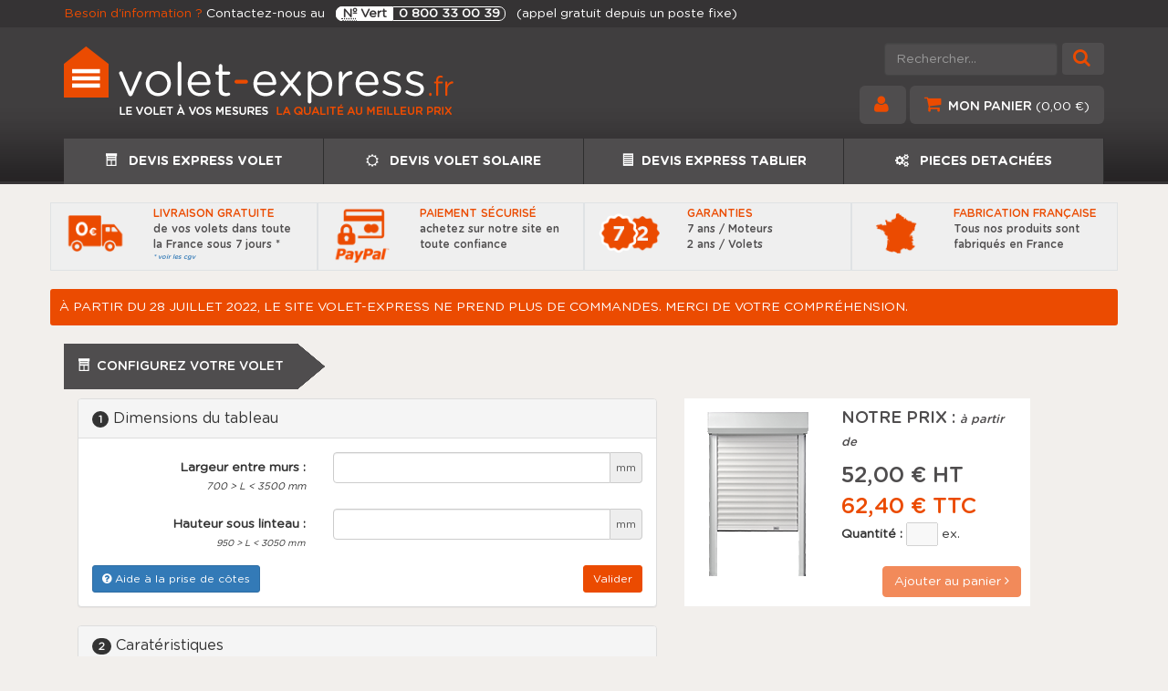

--- FILE ---
content_type: text/html
request_url: https://www.volet-express.fr/volet.html?PHPSESSID=5puctktcm1vvb4865k8b8a85d2
body_size: 6674
content:
<!DOCTYPE html>
<html>
    <head>
    <meta charset="utf-8">
    <meta http-equiv="X-UA-Compatible" content="IE=edge">
    <meta name="viewport" content="width=device-width, initial-scale=1">
    <title>Volet roulant sur mesure électrique pas cher en pvc et aluminium</title>    <meta name="description" content="Fabricant de volets roulants sur mesure en pvc ou en aluminium, volet-express vous propose de réaliser un devis immédiat de votre volet roulant. " />        
        
    <link rel="apple-touch-icon" sizes="57x57" href="images/visiteurs/favicons/apple-icon-57x57.png">
    <link rel="apple-touch-icon" sizes="60x60" href="images/visiteurs/favicons/apple-icon-60x60.png">
    <link rel="apple-touch-icon" sizes="72x72" href="images/visiteurs/favicons/apple-icon-72x72.png">
    <link rel="apple-touch-icon" sizes="76x76" href="images/visiteurs/favicons/apple-icon-76x76.png">
    <link rel="apple-touch-icon" sizes="114x114" href="images/visiteurs/favicons/apple-icon-114x114.png">
    <link rel="apple-touch-icon" sizes="120x120" href="images/visiteurs/favicons/apple-icon-120x120.png">
    <link rel="apple-touch-icon" sizes="144x144" href="images/visiteurs/favicons/apple-icon-144x144.png">
    <link rel="apple-touch-icon" sizes="152x152" href="images/visiteurs/favicons/apple-icon-152x152.png">
    <link rel="apple-touch-icon" sizes="180x180" href="images/visiteurs/favicons/apple-icon-180x180.png">
    <link rel="icon" type="image/png" sizes="192x192"  href="images/visiteurs/favicons/android-icon-192x192.png">
    <link rel="icon" type="image/png" sizes="32x32" href="images/visiteurs/favicons/favicon-32x32.png">
    <link rel="icon" type="image/png" sizes="96x96" href="images/visiteurs/favicons/favicon-96x96.png">
    <link rel="icon" type="image/png" sizes="16x16" href="images/visiteurs/favicons/favicon-16x16.png">
    <link rel="manifest" href="images/visiteurs/favicons/manifest.json">
    <meta name="msapplication-TileColor" content="#ffffff">
    <meta name="msapplication-TileImage" content="images/visiteurs/favicons/ms-icon-144x144.png">
    <meta name="theme-color" content="#ffffff">

    <!-- Bootstrap -->
    <link href="bootstrap-3.3.7/css/bootstrap.min.css" rel="stylesheet">
    <link href="styles/visiteur/styles.css" type="text/css" rel="stylesheet" />
    <!--[if lt IE 9]>
      <script src="https://oss.maxcdn.com/html5shiv/3.7.3/html5shiv.min.js"></script>
      <script src="https://oss.maxcdn.com/respond/1.4.2/respond.min.js"></script>
    <![endif]-->
   
	</head>
	<body>
    	
        <section class="top-bar">
        	<div class="container">
                <span class="orange">Besoin d'information ? </span> Contactez-nous au 
                <span class="vcard numerovert">
                  <span class="fn">Volet Express</span>
                  <span class="tel">
                      <span class="type"><abbr title="Numéro">Nº</abbr> Vert</span><span class="value">0&nbsp;800&nbsp;33&nbsp;00&nbsp;39</span>
                  </span>
                </span>
				(appel gratuit depuis un poste fixe)
            </div>        	
        </section>
    	
        <header>
        	<div class="container">
                <div class="row">
                    <div class="col-md-6 col-sm-6 col-xs-6 bloc_logo">
                        <a href="accueil.html" title="Volets roulants sur mesure"><img src="images/visiteurs/logo.png" alt="volets roulants sur mesure"  class="logo img-responsive"></a>                        
                    </div>
                    <div class="col-md-6 col-sm-6 col-xs-6 shopping-cart">
                    	<form action="boutique.html" method="get" class="hdsearch">
                    		<button type="submit" class="btn btn-default"><i class="fa fa-search" aria-hidden="true"></i></button>					
							<input type="text" class="form-control" name="recherche" placeholder="Rechercher...">
							<input name="ordre" value="date" type="hidden">
							<input name="type" value="asc" type="hidden">														
						</form>
                    	
                    	
						<a href="mon_compte.html" class="btn btn-default btn-lg"><i class="fa fa-user" aria-hidden="true"></i> </a>
                      	
                       	<a href="panier.html" class="btn btn-default btn-lg">
                        	<i class="fa fa-shopping-cart" aria-hidden="true"></i> <span class="hidden-xs">Mon panier</span> 
                            <span class="total">
                            (0,00 €)
                            </span>
                        </a>
						
                    </div>
                </div>
            </div> 
        </header>
        
        <div class="navbar navbar-default " role="navigation">
            <div class="container">
                <div class="navbar-header">
                    <a class="navbar-brand visible-xs" href="#">NAVIGATION</a>
                    <button type="button" class="navbar-toggle" data-toggle="collapse" data-target=".navbar-menubuilder">
                        <span class="sr-only">Navigation</span>
                        <span class="icon-bar"></span>
                        <span class="icon-bar"></span>
                        <span class="icon-bar"></span>
                    </button>
                </div>
                <div class="collapse navbar-collapse navbar-menubuilder">
                    <ul class="nav navbar-nav navbar-left">
                        <li>
                        	<a href="volet.html" title="Devis volets roulants">
                            	<i class="icomoon-volet"></i> DEVIS EXPRESS VOLET
                            </a>
                        </li> 
						<li>
                        	<a href="volet_solaire.html" title="Devis volets solaires">
                            	<i class="fa fa-sun-o"></i> DEVIS VOLET SOLAIRE
                            </a>
                        </li>
                        <li>
                        	<a href="tablier.html" title="Devis tablier">
                            	<i class="icomoon-tablier"></i>DEVIS EXPRESS TABLIER
                            </a>
                        </li>                            
                        <li>
                        	<a href="boutique.html" title="Pièces détachées">
                            	<i class="fa fa-cogs" aria-hidden="true"></i> PIECES DETACHÉES
                            </a>
                        </li>
						                    </ul>
                </div>
            </div>
        </div>
  
  		  		<section class="reinsurrances hidden-xs">
            <div class="container">
                <div class="row">
                    
                    <div class="col-sm-6 col-md-3 reinsurrance">
                        <div class="row">
                            <div class="col-md-4 col-sm-3 col-xs-3">
                                <img src="images/visiteurs/reass_livraison.png" class="img-responsive" alt="Livraison gratuite">
                            </div>
                            <div class="col-md-8 col-sm-9 col-xs-9">
                                <p class="title">Livraison gratuite</p>
                                <p class="texte">de vos volets dans toute la France sous 7 jours *</p>
                                <p class="small"><a href="cgv.html">* voir les cgv</a></p>                            
                            </div>
                        </div>
                    </div>                    
                    <div class="col-sm-6 col-md-3 reinsurrance">
                        <div class="row">
                            <div class="col-md-4 col-sm-3  col-xs-3">
                                <img src="images/visiteurs/reass_paiement.png" class="img-responsive" alt="Paiement sécurisé">
                            </div>
                            <div class="col-md-8 col-sm-9 col-xs-9">
                                <p class="title">Paiement sécurisé</p>
                                <p class="texte">achetez sur notre site en toute confiance</p>
                            </div>	
                        </div>
                    </div>                    
                    <div class="col-sm-6 col-md-3 reinsurrance">
                        <div class="row">
                            <div class="col-md-4 col-sm-3  col-xs-3">
                                <img src="images/visiteurs/reass_garantie.png" class="img-responsive" alt="Garantie">
                            </div>
                            <div class="col-md-8 col-sm-9 col-xs-9">
                                <p class="title">Garanties</p>
                                <p class="texte">7 ans / Moteurs<br />2 ans / Volets</p>
                            </div>
                        </div>
                    </div>
                    <div class="col-sm-6 col-md-3 reinsurrance">
                        <div class="row">
                            <div class="col-md-4 col-sm-3 col-xs-3">
                                <img src="images/visiteurs/reass_france.png" class="img-responsive" alt="Fabrication Française">
                            </div>
                            <div class="col-md-8 col-sm-9 col-xs-9">
                                <p class="title">Fabrication française</p>
                                <p class="texte">Tous nos produits sont fabriqués en France</p>
                            </div>
                        </div>
                    </div>
                    
                </div>
            </div>
        </section>
        		
        		<div class="container">
        	<div class="row">
            	<div class="col-lg-12" style="background: #eb4b01; border-radius: 3px; padding: 10px; color: #fff; margin-bottom:20px">
                	À PARTIR DU 28 JUILLET 2022, LE SITE VOLET-EXPRESS NE PREND PLUS DE COMMANDES. MERCI DE VOTRE COMPRÉHENSION.            	</div>
            </div>
        </div>
                
        <div class="container">
    <p class="corner">
        <i class="icomoon-volet"> </i>Configurez votre volet
    </p>
</div>
<div class="container">
	<div class="col-lg-7 col-md-7 col-sm-7 col-xs-6">
    
    	<div class="panel panel-default">
            <div class="panel-heading"><span class="panel-title"><span class="badge">1</span> Dimensions du tableau</span></div>
            <div class="panel-body">
            	<form class="form-horizontal" action="#">
                    
						
						
					<div class="form-group">
                        <label for="largeur" class="col-sm-6 col-md-5 control-label">Largeur entre murs :<br /><span style="font-size: 11px; font-style: italic; font-weight: normal">700 > L < 3500 mm</span></label>                        
                        <div class="col-xs-12 col-sm-6 col-md-7">
                           
							<div class="input-group">
								 <input type="text" name="largeur" id="largeur" onBlur="choixDimensions($('#largeur').val(), $('#hauteur').val());" onKeyPress="if(event.keyCode == 13) choixDimensions($('#largeur').val(), $('#hauteur').val());" class="form-control" />
								<span class="input-group-addon" id="basic-addon2" style="padding: 6px 6px;font-size: 12px;">mm</span>
							</div>
                        </div>
                    </div>
					<div class="form-group">
                        <label for="largeur" class="col-sm-6 col-md-5 control-label">Hauteur sous linteau :<br /><span style="font-size: 10px; font-style: italic; font-weight: normal">950 > L < 3050 mm</span></label>                        
                        <div class="col-xs-12 col-sm-6 col-md-7">
                           
							<div class="input-group">
								<input type="text" name="hauteur" id="hauteur" onBlur="choixDimensions($('#largeur').val(), $('#hauteur').val());" onKeyPress="if(event.keyCode == 13) choixDimensions($('#largeur').val(), $('#hauteur').val());" class="form-control" />
								<span class="input-group-addon" id="basic-addon2" style="padding: 6px 6px;font-size: 12px;">mm</span>
							</div>
                        </div>
                    </div>	
						
						
						
                    <div>
                    	<button type="button" class="btn btn-sm btn-primary pull-left"  data-toggle="modal" data-target="#myModal"><i class="fa fa-question-circle mr-1"></i> Aide à la prise de côtes</button>
                    	<button type="button" class="btn btn-sm btn-orange pull-right">Valider</button>
                    </div>
                    
                    <div class="modal fade" id="myModal" tabindex="-1" role="dialog" aria-labelledby="myModalLabel">
                      <div class="modal-dialog modal-sm" role="document">
                        <div class="modal-content">
                          <div class="modal-header">
                            <button type="button" class="close" data-dismiss="modal" aria-label="Fermer"><span aria-hidden="true">&times;</span></button>
                            <span class="modal-title" id="myModalLabel">Aide à la prise de côtes</span>
                          </div>
                          <div class="modal-body">
                          		<p>Les dimensions données sont toujours les dimensions tableau (cote de l'ouverture à occulter, cote du trou, cote du trou que nous souhaitons fermer, ...)</p>                	
               					<p><img src="images/visiteur/configurateur/dimensions.png" alt="" class="img-responsive" style="margin:0 auto"/></p>
                          </div>
                        </div>
                      </div>
                    </div>
                    
                </form>
            </div>
        </div> 

        <div class="panel panel-default">
            <div class="panel-heading"><span class="panel-title"><span class="badge">2</span> Caratéristiques</span></div>
            <div class="panel-body">
            	<form id="form-select" class="form-horizontal"> 
                           
                    <div class="form-group">
                        <label class="control-label col-sm-4 col-md-4" for="select-type-volet">Type de volet :</label>
                        <div class="col-sm-8 col-md-8">
                            <div class="input-group">  
                            	<select id="select-type-volet" class="form-control" disabled onChange="choixTypeVolet(this.value);">
                                    <option value="">-- Sélectionnez --</option>
                                    <option value="Rénovation rond">Volet réno. coffre arrondi</option>
                                    <option value="Rénovation 45">Volet réno. coffre à angle 45°</option>
                                    <option value="Traditionnel">Volet traditionnel</option>
                                </select>                          
                                <a class="input-group-addon icone-aide" onClick="afficherAide('type_volet');" id="img-type-volet"><i class="fa fa-question"></i></a>
                            </div>
                        </div>
                    </div>
                    
                    <div class="form-group">
                        <label class="control-label col-sm-4 col-md-4" for="select-type-pose">Type de pose :</label>
                        <div class="col-sm-8 col-md-8">
                            <div class="input-group">  
                            	<select id="select-type-pose" class="form-control" disabled onChange="choixTypePose(this.value);">
                                    <option value="">-- Sélectionnez --</option>
                                    <option value="Pose A">Coffre intérieur</option>
                                    <option value="Pose B">Coffre extérieur</option>
                                    <option value="Pose C">Coffre en applique</option>
                                </select>                          
                                <a class="input-group-addon icone-aide" onClick="afficherAide('type_pose');" id="img-type-pose"><i class="fa fa-question"></i></a>
                            </div>
                        </div>
                    </div>
                    
                   <div class="form-group">
                        <label class="control-label col-sm-4 col-md-4" for="select-type-lame">Type de lames :</label>
                        <div class="col-sm-8 col-md-8">
                            <div class="input-group">  
                            	<select id="select-type-lame" class="form-control" disabled onChange="choixTypeLame(this.value);">
                                    <option value="">-- Sélectionnez --</option>
                                </select>                          
                                <a class="input-group-addon icone-aide" onClick="afficherAide('type_lame');" id="img-type-lame"><i class="fa fa-question"></i></a>
                            </div>
                        </div>
                    </div>
                    
                    <div class="form-group">
                        <label class="control-label col-sm-4 col-md-4" for="select-couleur-coffre">Couleur du coffre :</label>
                        <div class="col-sm-8 col-md-8">
                            <div class="input-group">  
                            	<select id="select-couleur-coffre" class="form-control" disabled onChange="couleurCoffre = null; choixCouleurCoffre(this.value);">
                                    <option value="">-- Sélectionnez --</option>
                                </select>                          
                                <a class="input-group-addon icone-aide" onClick="afficherAide('couleur_coffre');" id="img-couleur-coffre"><i class="fa fa-question"></i></a>
                            </div>
                        </div>
                    </div>
                    
                    <div class="form-group">
                        <label class="control-label col-sm-4 col-md-4" for="select-couleur-coulisses">Couleur des coulisses :</label>
                        <div class="col-sm-8 col-md-8">
                            <div class="input-group">  
                            	<select id="select-couleur-coulisses" class="form-control" disabled onChange="couleurCoulisses = null; choixCouleurCoulisses(this.value);">
                                    <option value="">-- Sélectionnez --</option>
                                </select>                          
                                <a class="input-group-addon icone-aide" onClick="afficherAide('couleur_coulisses');" id="img-couleur-coulisses"><i class="fa fa-question"></i></a>
                            </div>
                        </div>
                    </div>
                    
                    <div class="form-group">
                        <label class="control-label col-sm-4 col-md-4" for="select-couleur-tablier">Couleur du tablier :</label>
                        <div class="col-sm-8 col-md-8">
                            <div class="input-group">  
                            	<select id="select-couleur-tablier" class="form-control" disabled onChange="couleurTablier = null; choixCouleurTablier(this.value);">
                                    <option value="">-- Sélectionnez --</option>
                                </select>                          
                                <a class="input-group-addon icone-aide" onClick="afficherAide('couleur_tablier');" id="img-couleur-tablier"><i class="fa fa-question"></i></a>
                            </div>
                        </div>
                    </div>
                    
                    <div class="form-group">
                        <label class="control-label col-sm-4 col-md-4" for="select-couleur-lame-finale">Couleur lame finale :</label>
                        <div class="col-sm-8 col-md-8">
                            <div class="input-group">  
                            	<select id="select-couleur-lame-finale" class="form-control" disabled onChange="couleurLameFinale = null; choixCouleurLameFinale(this.value);">
                                    <option value="">-- Sélectionnez --</option>
                                </select>                          
                                <a class="input-group-addon icone-aide" onClick="afficherAide('couleur_lame_finale');" id="img-couleur-lame-finale"><i class="fa fa-question"></i></a>
                            </div>
                        </div>
                    </div>
                    
                    <div class="form-group">
                        <label class="control-label col-sm-4 col-md-4" for="select-type-manoeuvre">Type de manoeuvre :</label>
                        <div class="col-sm-8 col-md-8">
                            <div class="input-group">  
                            	<select id="select-type-manoeuvre" class="form-control" disabled onChange="choixTypeManoeuvre(this.value);">
                                    <option value="">-- Sélectionnez --</option>
                                </select>                          
                                <a class="input-group-addon icone-aide" onClick="afficherAide('type_manoeuvre');" id="img-type-manoeuvre"><i class="fa fa-question"></i></a>
                            </div>
                        </div>
                    </div>
                    
                    <div class="form-group">
                        <label class="control-label col-sm-4 col-md-4" for="select-emplacement-sortie">Emplacement de sortie :</label>
                        <div class="col-sm-8 col-md-8">
                            <div class="input-group">  
                            	<select id="select-emplacement-sortie" class="form-control" disabled onChange="choixEmplacementSortie(this.value);">
                                    <option value="">-- Sélectionnez --</option>
                                </select>                          
                                <a class="input-group-addon icone-aide" onClick="afficherAide('emplacement_sortie');" id="img-emplacement-sortie"><i class="fa fa-question"></i></a>
                            </div>
                        </div>
                    </div>
                    
                    <div class="form-group">
                        <label class="control-label col-sm-4 col-md-4" for="select-cote-sortie">Côté de la sortie :</label>
                        <div class="col-sm-8 col-md-8">
                            <div class="input-group">  
                            	<select id="select-cote-sortie" class="form-control" disabled onChange="choixCoteSortie(this.value);">
                                    <option value="">-- Sélectionnez --</option>
                                    <option value="gauche">Gauche</option>
                                    <option value="droite">Droite</option>
                                </select>                          
                                <a class="input-group-addon icone-aide" onClick="afficherAide('cote_sortie');" id="img-cote-sortie"><i class="fa fa-question"></i></a>
                            </div>
                        </div>
                    </div>
                    
                    <div class="form-group">
                        <label class="control-label col-sm-4 col-md-4" for="select-percage-coulisses">Perçage des coulisses :</label>
                        <div class="col-sm-8 col-md-8">
                            <div class="input-group">  
                            	<select id="select-percage-coulisses" class="form-control" disabled onChange="choixPercageCoulisses(this.value);">
                                    <option value="">-- Sélectionnez --</option>
                                    <option value="percage_fond_coulisse">Perçage en fond de coulisse</option>
                                    <option value="sans_percage">Sans perçage</option>
                                    <option value="percage_coulisse_aile">Perçage sur coulisse à aile</option>
                                </select>                          
                                <a class="input-group-addon icone-aide" onClick="afficherAide('cote_sortie');" id="img-percage-coulisses"><i class="fa fa-question"></i></a>
                            </div>
                        </div>
                    </div>
                    
                    <div class="form-group">
                        <label class="control-label col-sm-4 col-md-4" for="remarque">Remarques :</label>
                        <div class="col-sm-8 col-md-8">
                            <textarea id="remarque" class="form-control"></textarea>
                        </div>
                    </div>
                    
                </form>
            </div>
        </div>  
             
    </div>
    <div class="col-lg-5 col-md-5 col-sm-5 col-xs-6" style="position:relative" >
        <div class="configurator">
        	<div class="row">
            
            	<div class="col-md-5">
                	<div id="conteneur-apercu"><img src="" alt="" id="apercu" class="img-responsive" /></div>
                </div>
                
                <div class="col-md-7">
                	<div class="titre_prix">NOTRE PRIX : <small>à partir de</small></div>
                    <span id="prix"></span>
                	<div id="devis">                        
                        <div>
                            <form action="volet.html" method="post" id="ajout-panier">
                                <input type="hidden" name="feuille" value=""/>
                                <input type="hidden" name="type_volet" value=""/>
                                <input type="hidden" name="type_pose" value=""/>
                                <input type="hidden" name="largeur" value=""/>
                                <input type="hidden" name="hauteur" value=""/>
                                <input type="hidden" name="type_lame" value=""/>
                                <input type="hidden" name="couleurCoffre" value=""/>
                                <input type="hidden" name="couleurCoulisses" value=""/>
                                <input type="hidden" name="couleurTablier" value=""/>
                                <input type="hidden" name="couleurLameFinale" value=""/>
                                <input type="hidden" name="type_manoeuvre" value=""/>
                                <input type="hidden" name="cote_sortie" value=""/>
                                <input type="hidden" name="emplacement_sortie" value=""/>
                                <input type="hidden" name="percage_coulisses" value=""/>
                                <input type="hidden" name="quantite" value=""/>
                                <input type="hidden" name="remarque" value=""/>
                                
                                <label for="quantite" class="">Quantité : </label>
                                <input type="number" name="quantite" id="quantite" class="qte " value="1" min="1" step="1" disabled onChange="actualiserPrix(this.value);"/>
                                ex.
                                <br/>
                                <br/>
                                <button type="button" disabled class="btn btn-orange pull-right" onClick="submitForm()">Ajouter au panier <i class="fa fa-angle-right" aria-hidden="true"></i></button>
                            </form>
                        </div>
                        <div id="delai"></div>
                    </div>
                </div>
                
            </div>  
            
            <section id="type_volet">
                <span class="droid-bold texte-bleu"><i>Aide au type de volet :</i></span>
                <br/>
                <i>Cliquez sur l'image de votre choix</i>
                <br/><br/>
                
					<style>
						.configurator section .type_volet figure {
							width: 100%; margin: 0;
						}
						.configurator section .type_volet  figure figcaption {
							font-size: 11px;
							margin-top: 12px
						}
						.type_volet .col-md-4{padding-right: 10px;padding-left: 10px;}
					</style>
					<div class="row type_volet">
						<div class="col-md-4">
							<figure onClick="$('.type-volet').removeClass('choix-courant'); $(this).addClass('choix-courant'); choixTypeVolet('Rénovation rond');" class="type-volet">
								<img src="images/visiteur/configurateur/types_volet_new/modele_reno_rond.png" alt=""  class="img-responsive"  />
								<figcaption>Volet rénovation avec coffre arrondi</figcaption>
							</figure>
						</div>
						<div class="col-md-4">
							<figure onClick="$('.type-volet').removeClass('choix-courant'); $(this).addClass('choix-courant'); choixTypeVolet('Rénovation 45');" class="type-volet">
								<img src="images/visiteur/configurateur/types_volet_new/modele_reno_45.png" alt=""/>
								<figcaption>Volet rénovation avec coffre à angle à 45°</figcaption>
							</figure>
						</div>
						<div class="col-md-4">
							<figure onClick="$('.type-volet').removeClass('choix-courant'); $(this).addClass('choix-courant'); choixTypeVolet('Traditionnel');" class="type-volet">
								<img src="images/visiteur/configurateur/types_volet_new/modele_coffre_bois.png" alt="" class="img-responsive" style="" />
								<figcaption>Volet traditionnel dans coffre existant</figcaption>
							</figure>
						</div>
						
						<div class="col-md-12" style=" margin: 10px ; padding: 12px">
							<p><i class="fa fa-exclamation-triangle"></i> Les dimensions données sont toujours les dimensions tableau (cote de l'ouverture à occulter, cote du trou, cote du trou que nous souhaitons fermer, ...)</p>                	
							<p class="text-center"><img src="images/visiteur/configurateur/dimensions.png" alt="" class="img-responsive" style="margin:0 auto"/></p>
						</div>
					</div>

					            </section>
        
            <section id="type_pose">
                <span class="droid-bold texte-bleu"><i>Aide au type de pose :</i></span>
                <br/>
                <i>Cliquez sur l'image de votre choix</i>
                <br/><br/>

				
				<div class="row type_volet">
					<div class="col-md-4">
						<figure onClick="$('.type-pose').removeClass('choix-courant'); $(this).addClass('choix-courant'); choixTypePose('Pose A');" class="type-pose">
							<img src="images/visiteur/configurateur/types_pose_new/interieur.png" alt=""  class="img-responsive"   style="max-width: 108px"/>
							<figcaption>Coffre intérieur</figcaption>
						</figure>

					</div>
					<div class="col-md-4">						
						<figure onClick="$('.type-pose').removeClass('choix-courant'); $(this).addClass('choix-courant'); choixTypePose('Pose B');" class="type-pose">
							<img src="images/visiteur/configurateur/types_pose_new/exterieur.png" alt=""  style="max-width: 108px"/>
							<figcaption>Coffre extérieur</figcaption>
						</figure>
					</div>
					<div class="col-md-4">
	
						<figure onClick="$('.type-pose').removeClass('choix-courant'); $(this).addClass('choix-courant'); choixTypePose('Pose C');" class="type-pose">
							<img src="images/visiteur/configurateur/types_pose_new/applique.png" alt="" class="img-responsive" />
							<figcaption>Coffre en applique</figcaption>
						</figure>
					</div>
					
					<div class="col-md-12" style=" margin: 10px ; padding: 12px">
						<p><i class="fa fa-exclamation-triangle"></i> Les dimensions données sont toujours les dimensions tableau (cote de l'ouverture à occulter, cote du trou, cote du trou que nous souhaitons fermer, ...)</p>                	
               			<p class="text-center"><img src="images/visiteur/configurateur/dimensions.png" alt="" class="img-responsive" style="margin:0 auto"/></p>
					</div>
				</div>
				
				
								
				
				
            </section>
        
            <section id="type_lame"></section>
        
            <section id="couleur_coffre"></section>
            
            <section id="couleur_coulisses"></section>
            
            <section id="couleur_tablier"></section>
            
            <section id="couleur_lame_finale"></section>
        
            <section id="type_manoeuvre"></section>
            
            <section id="emplacement_sortie"></section>
            
            <section id="cote_sortie">
                <span class="droid-bold texte-bleu"><i>Aide au côté de sortie :</i></span>
                <br/>
                <i>Cliquez sur le côté de votre choix</i>
                <br/><br/>
                <figure>
                    <button type="button" class="btn btn-orange btn-sm large cote-sortie" onClick="$('.cote-sortie').removeClass('button-orange'); $('.cote-sortie').addClass('button-bleu'); $(this).removeClass('button-bleu'); $(this).addClass('button-orange'); choixCoteSortie('gauche');">Gauche</button>
                </figure><!--
                --><figure>
                    <button type="button" class="btn btn-orange btn-sm large cote-sortie" onClick="$('.cote-sortie').removeClass('button-orange'); $('.cote-sortie').addClass('button-bleu'); $(this).removeClass('button-bleu'); $(this).addClass('button-orange'); choixCoteSortie('droite');">Droite</button>
                </figure>
            </section>
            
            <section id="percage_coulisses"></section>
        </div>
    </div>
</div>


       
        <footer>
        	<div class="container">
            
            	<div class="col-sm-3 col-xs-8">
                	<a href="accueil.html" title="Volets roulants sur mesure"><img src="images/visiteurs/logo.png" alt="volets roulants sur mesure"  class="logo img-responsive"></a>
                </div>
            	<div class="col-sm-3 col-xs-6">
                	<ul class="list-unstyled menu1">
                    	<li><a href="accueil.html">DEVIS EXPRESS VOLET</a></li>   
                        <li><a href="tablier.html">DEVIS EXPRESS TABLIER</a></li>                        <li><a href="boutique.html">PIECES DETACHEES</a></li>
                        <li><a href="documentation.html">AIDES A LA POSE</a></li>
                    </ul>
                </div>                
                <div class="col-sm-3 col-xs-6">
                	<ul class="list-unstyled menu2">
                        <li><a href="savoir.html">Notre savoir-faire</a></li>
                        <li><a href="faq.html">Foire aux questions</a></li>
                        <li><a href="contact.html">Contactez-nous</a></li>
                        <li><a href="mentions_legales.html">Mentions légales</a></li>
                        <li><a href="cgv.html">Conditions générales de vente</a></li>
                    </ul>
                </div>                
                <div class="col-sm-3  col-xs-12">
                	<p>Un renseignement ? Un conseil ?</p>
                	<span class="vcard numerovert_v2">
                      <span class="fn">Volet Express</span>
                      <span class="tel">
                          <span class="type"><abbr title="Numéro">Nº</abbr> Vert</span><span class="value">0&nbsp;800&nbsp;33&nbsp;00&nbsp;39</span>
                      </span>
                    </span>
                    <p><small class="vert_num">Appel gratuit depuis un poste fixe</small></p>
                </div>
            </div>        
        </footer>
        
        <section class="footer-bar">
        	<div class="container">
                <div class="row">
                	<div class="col-sm-6">
                    	&copy; 2026 Tous droits réservés - Volet-express.fr
                    </div>
                </div>
            </div>        	
        </section>
        
        
        
        
		  
    	<!-- Include all compiled plugins (below), or include individual files as needed -->
		<!--<script type="text/javascript" src="scripts/javascript/jquery.js"></script>-->
        <script src="https://ajax.googleapis.com/ajax/libs/jquery/1.12.4/jquery.min.js"></script>
    	<script src="bootstrap-3.3.7/js/bootstrap.min.js"></script>    
		<script src="https://use.fontawesome.com/0277e53cb8.js"></script>
		<script src="scripts/javascript/jquery.simple-scroll.js"></script>      
       
                 <script>
		jQuery('.configurator').simpleScrollFollow(); 
		</script> 
        <script type="text/javascript" src="scripts/javascript/configurateur.js"></script>
		<script type="text/javascript">                
            function verifForm(){
                
                var coteSortie = document.getElementsByName('cote_sortie');
                var verifCoteSortie = false;
                
                var percageCoulisse = document.getElementsByName('percage_coulisse');
                var verifPercageCoulisse = false;
                
                for(var i = 0; i < coteSortie.length; i++){
                    
                    if(coteSortie[i].checked){
                        verifCoteSortie = true;
                    }
                }
                
                for(i = 0; i < percageCoulisse.length; i++){
                    
                    if(percageCoulisse[i].checked){
                        verifPercageCoulisse = true;
                    }
                }
                
                if(!verifCoteSortie){
                    alert('Veuillez choisir un côté pour la sortie de manoeuvre');
                }
                else if(!verifPercageCoulisse){
                    alert('Veuillez choisir un mode de perçage des coulisses');
                }
                else {
                    document.getElementById('form-final').submit();
                }
            }
			
			function verifNewsletter()
			{				
				if(jQuery('#news_nom').val() == ''){
				   alert('Le champs nom est obligatoire !');
				}
				else if(jQuery('#news_prenom').val() == ''){
				   alert('Le champs prenom est obligatoire !');
				}
				else if(jQuery('#news_email').val() == ''){
				   alert('Le champs email est obligatoire !');
				}
				else {
					jQuery.ajax({
						url: "scripts/php/newsletter.php",
						type: "post",
						data: 'nom='+jQuery('#news_nom').val()+'&prenom='+jQuery('#news_prenom').val()+'&email='+jQuery('#news_email').val(),
						success: function(result){
							if(result == ''){
							    alert('Votre inscription  a bien été effectuée !');
							   	jQuery('#news_nom').val('');
								jQuery('#news_prenom').val('');
								jQuery('#news_email').val('');
							}
						    else{
							   alert(result);
							}
						}
					});					
				}
				
				
			}
			
        </script>
				 
        <script type="text/javascript" src="scripts/javascript/jquery.js"></script>
        <script type="text/javascript">
            var _gaq = _gaq || [];
            _gaq.push(['_setAccount', 'UA-29054057-1']);
            _gaq.push(['_trackPageview']);
    
    
            (function() {
                var ga = document.createElement('script'); ga.type = 'text/javascript'; ga.async = true;
                ga.src = ('https:' == document.location.protocol ? 'https://ssl' : 'http://www') + '.google-analytics.com/ga.js';
                var s = document.getElementsByTagName('script')[0]; s.parentNode.insertBefore(ga, s);
            })();
        </script>
    
  </body>
</html>























--- FILE ---
content_type: text/html
request_url: https://www.volet-express.fr/scripts/php/charger_devis.php?feuille=null&type_volet=null&type_pose=null&largeur=null&hauteur=null&type_lame=null&couleurCoffre=null&couleurCoulisses=null&couleurTablier=null&couleurLameFinale=null&type_manoeuvre=null&quantite=1
body_size: 41
content:
			
            <span>52,00 € HT</span><br/>
            <span class="ttc">62,40 € TTC</span>

        

--- FILE ---
content_type: text/css
request_url: https://www.volet-express.fr/styles/visiteur/styles.css
body_size: 4664
content:
@font-face {
	font-family: 'Gotham Rounded';
	src: url('../../fonts/GothamRounded-Bold.eot');
	src: url('../../fonts/GothamRounded-Bold.eot?#iefix') format('embedded-opentype'),
		url('../../fonts/GothamRounded-Bold.woff') format('woff'),
		url('../../fonts/GothamRounded-Bold.ttf') format('truetype'),
		url('../../fonts/GothamRounded-Bold.svg#GothamRounded-Bold') format('svg');
	font-weight: bold;
	font-style: normal;
}
	
@font-face {
	font-family: 'Gotham Rounded Book';
	src: url('../../fonts/GothamRounded-Book.eot');
	src: url('../../fonts/GothamRounded-Book.eot?#iefix') format('embedded-opentype'),
		url('../../fonts/GothamRounded-Book.woff') format('woff'),
		url('../../fonts/GothamRounded-Book.ttf') format('truetype'),
		url('../../fonts/GothamRounded-Book.svg#GothamRounded-Book') format('svg');
	font-weight: normal;
	font-style: normal;
}

@font-face {
	font-family: 'Gotham Rounded';
	src: url('../../fonts/GothamRounded-Medium.eot');
	src: url('../../fonts/GothamRounded-Medium.eot?#iefix') format('embedded-opentype'),
		url('../../fonts/GothamRounded-Medium.woff') format('woff'),
		url('../../fonts/GothamRounded-Medium.ttf') format('truetype'),
		url('../../fonts/GothamRounded-Medium.svg#GothamRounded-Medium') format('svg');
	font-weight: 500;
	font-style: normal;
}

@font-face {
	font-family: 'Gotham Rounded';
	src: url('../../fonts/GothamRounded-Light.eot');
	src: url('../../fonts/GothamRounded-Light.eot?#iefix') format('embedded-opentype'),
		url('../../fonts/GothamRounded-Light.woff') format('woff'),
		url('../../fonts/GothamRounded-Light.ttf') format('truetype'),
		url('../../fonts/GothamRounded-Light.svg#GothamRounded-Light') format('svg');
	font-weight: 300;
	font-style: normal;
}

@font-face {
  font-family: 'icomoon';
  src:  url('../../fonts/icomoon.eot?q1l5o7');
  src:  url('../../fonts/icomoon.eot?q1l5o7#iefix') format('embedded-opentype'),
    url('../../fonts/icomoon.ttf?q1l5o7') format('truetype'),
    url('../../fonts/icomoon.woff?q1l5o7') format('woff'),
    url('../../fonts/icomoon.svg?q1l5o7#icomoon') format('svg');
  font-weight: normal;
  font-style: normal;
}

[class^="icomoon-"], [class*=" icomoon-"] {
  /* use !important to prevent issues with browser extensions that change fonts */
  font-family: 'icomoon' !important;
  speak: none;
  font-style: normal;
  font-weight: normal;
  font-variant: normal;
  text-transform: none;
  line-height: 1;

  /* Better Font Rendering =========== */
  -webkit-font-smoothing: antialiased;
  -moz-osx-font-smoothing: grayscale;
}

.icomoon-volet:before {
  content: "\e900";
}
.icomoon-tablier:before {
  content: "\e901";
}


body { font-family: 'Gotham Rounded Book';font-weight: normal;font-style: normal; background-color:#f2efec}

h1,h2,h3,h4,h5,h6 {font-family: 'Gotham Rounded Book';font-weight: normal; }
h1{ font-size:24px }
h1 i{ margin-right:6px }
h2 { font-size: 20px}
h3 { font-size: 18px; text-decoration: underline}

.nopaddingleft { padding-left:0}

/* HEADER */
.top-bar {background-color:#353334; color:#FFFFFF ;	padding:5px 0}
header { height:119px; background-image:url(../../images/visiteurs/bg_header.png); }
header .logo{ margin-top:10px }
.shopping-cart { text-align:right;}
.shopping-cart .btn{ background-color:#4f4d4e; color:#FFF; text-transform:uppercase; font-family: 'Gotham Rounded';font-size:14px; border:0; margin-top:5px}
.shopping-cart .btn i { color:#eb4b01; font-size:20px; margin-right:3px }
.shopping-cart .btn span.total { font-family: 'Gotham Rounded Book'; }
.shopping-cart .hdsearch { margin: 12px 0; width: 100%; height: 35px }
.shopping-cart .hdsearch input{ float: right; margin: 5px 5px 0 0  ; max-width: 190px; background-color: #4f4d4e; border: 1px solid #444; height: 36px; color: #FFF; }
.shopping-cart .hdsearch button{ float: right; }

.numerovert { display: inline-block; font-weight: bold; margin:0 8px}
.numerovert .fn { display: none;}
.numerovert .type { color: #353334;background: white;padding: 0 .4em;margin: 0;border: 1px solid white;-webkit-border-top-left-radius: .5em;-webkit-border-bottom-left-radius: .5em;-moz-border-radius-topleft: .5em;-moz-border-radius-bottomleft: .5em;border-top-left-radius: .5em;border-bottom-left-radius: .5em;}
.numerovert .value {color: white;padding: 0 .4em; margin: 0;border: 1px solid white; -webkit-border-top-right-radius: .5em;-webkit-border-bottom-right-radius: .5em;-moz-border-radius-topright: .5em; -moz-border-radius-bottomright: .5em;border-top-right-radius: .5em;border-bottom-right-radius: .5em;}

.numerovert_v2 { display: inline-block; font-weight: bold; margin:0 8px}
.numerovert_v2 .fn { display: none;}
.numerovert_v2 .type { color: #FFF;background: #1a924f;padding: 0 .4em;margin: 0;border: 1px solid #1a924f;-webkit-border-top-left-radius: .5em;-webkit-border-bottom-left-radius: .5em;-moz-border-radius-topleft: .5em;-moz-border-radius-bottomleft: .5em;border-top-left-radius: .5em;border-bottom-left-radius: .5em;}
.numerovert_v2 .value {color: #1a924f;padding: 0 .4em; margin: 0;border: 1px solid #1a924f; -webkit-border-top-right-radius: .5em;-webkit-border-bottom-right-radius: .5em;-moz-border-radius-topright: .5em; -moz-border-radius-bottomright: .5em;border-top-right-radius: .5em;border-bottom-right-radius: .5em; background-color:#FFF}

.navbar {border-radius: 0; }
.navbar-default { border:0;  background-image:url(../../images/visiteurs/bg_nav.png); }
.navbar-default .navbar-nav { width:100% }
.navbar-default .navbar-nav > li{ width:25%; background-color:#4f4d4e; text-align:center;text-transform:uppercase;font-family: 'Gotham Rounded'; font-weight:bold; }
.navbar-default .navbar-nav > li > a{ color:#FFF; padding:15px 0; border-right:1px solid #2E2E2E}
.navbar-default .navbar-nav > li > a:focus, .navbar-default .navbar-nav > li > a:hover{background-color:#444343; color:#FFF; }
.navbar-default .navbar-nav > li > a > i{ margin-right:8px }
.navbar-default .navbar-brand { color:#FFF; }
.navbar-header {background-color:#4f4d4e; }
.navbar-collapse { padding:0; }

.txt_accueil { background-color:#e6dfd7; font-family: 'Gotham Rounded';font-weight: 300; font-size:11px; padding:15px 0; text-align:justify}
.txt_accueil h2{ font-size: 14px; margin-top: 0}
.txt_accueil h1 { margin-bottom: 20px}

/* REINSURRANCE */
.reinsurrances { margin-bottom:20px }
.reinsurrance { background-color:#efefef; border:1px solid #dfe2e4; min-height:75px}
.reinsurrance p { margin-bottom:0; }
.reinsurrance .small { font-size:7px; font-style:italic;color:#4f4d4e;font-weight: 500;font-family: 'Gotham Rounded';}
.reinsurrance .title { font-size:12px; text-transform:uppercase;color:#eb4b01; margin-top:3px;font-weight: 500;font-family: 'Gotham Rounded'; }
.reinsurrance .texte { font-size:12px; color:#4f4d4e;font-weight: 500;font-family: 'Gotham Rounded';}

/* FOOTER */
.footer-bar {background-color:#353334; color:#656263; padding:10px 0;font-family: 'Gotham Rounded';font-weight: 300; font-size:11px}
footer { background-color:#403e3f; color:#FFF;font-family: 'Gotham Rounded'; padding:35px 0; margin-top:35px; }
footer .menu1 a{ color:#FFF;font-family: 'Gotham Rounded';font-weight: 500; font-size:12px}
footer .menu2 a{ color:#FFF;font-family: 'Gotham Rounded';font-weight: 300; font-size:12px}

/* COULEUR */
.orange { color:#eb4b01 }
.vert_num{ color:#18884a }
.bg_white { background-color:#FFFFFF;min-height:400px}
.bg_white2 {background-color:#FFFFFF; }
.bg_grey { background-color:#e5e3e0}

.corner { background-color:#4f4d4e;position: relative;padding:15px; color:#FFFFFF;font-weight: 500;font-family: 'Gotham Rounded'; font-size:14px; text-transform:uppercase; display:block; float:left}
.corner:after, .corner:before {content: "";position: absolute;left: 100%; width: 30px; height: 50%;}
.corner:before {top: 0px;background: linear-gradient(to top right, #4f4d4e 50%, transparent 51%);}
.corner:after {bottom: 0px; background: linear-gradient(to bottom right, #4f4d4e 50%, transparent 51%);}

.page-header { border-bottom:1px solid #999; margin:10px 0 20px }

.breadcrumb{text-transform:uppercase;  }
.breadcrumb a{ color:#525252; text-transform:uppercase; }

.documentations figure { text-align:center }
.documentations a {color:#525252 }

.form_search { display:block; float:right }
.form_search input[type=text] { border:0; background-color:#FFF; padding:6px; font-family: 'Gotham Rounded';font-weight: 300; font-size:14px; margin-top:9px; min-width:255px }
.form_search button[type=submit] { border:0; background-color:#eb4b01; color:#FFF; padding:6px 9px; font-size:14px }
.form_tri{ display:block; float:right; margin-right:15px } 
.form_tri select {font-family: 'Gotham Rounded';font-weight: 300; font-size:14px; padding:6px; margin-top:9px; border:1px solid #d1d0cf }

.side-menu {}
.side-menu .list-group-item:first-child, .side-menu .list-group-item:last-child  {border-top-left-radius: 0; border-top-right-radius: 0;  }
.side-menu .list-group-item {border: 1px solid #f2efec; }
.side-menu .list-group-item.active, .side-menu .list-group-item.active:focus, .side-menu .list-group-item.active:hover { color:#eb4b01; background-color:#FFF; }
.side-menu .list-group-item.active:hover { border:1px solid #f2efec }
.side-menu .list-group-item.sscat { padding: 7px 8px 7px 22px; }
.side-menu .list-group-item.sscat i{ font-size:10px }


@media (max-width:991px){
    .navbar-default .navbar-nav > li > a { font-size:11px; }
	.documentations { margin-bottom:12px; padding-bottom:8px; border-bottom:1px solid #eeeeee }
	.bg_white { min-height:100px}
	.form_search input[type=text] { min-width:190px }
}
@media (max-width:767px){
    .navbar-default .navbar-nav > li{ width:100%; text-align:left; padding-left:15px;  border-bottom:1px solid #2E2E2E}
	.navbar-default .navbar-nav > li:hover{background-color:#444343;}
	.navbar-default .navbar-nav > li > a { font-size:13px; }
	.navbar-nav { margin:0; }
	.form_search input[type=text] { margin-bottom:15px }
}




.product-item { padding: 15px; background: #fff; margin-top: 20px;position: relative;}
.product-item:hover {box-shadow: 5px 5px rgba(234, 234, 234, 0.9);}
.product-item:after { content: ".";display: block;height: 0;clear: both;visibility: hidden;font-size: 0;line-height:0;}
.sticker {position: absolute;top: 0;left: 0;width: 63px;height: 63px;}
.sticker-new {background: url(http://keenthemes.com/assets/bootsnipp/new.png) no-repeat;left: auto;right: 0;}
.pi-img-wrapper {position: relative; height:148px}
.pi-img-wrapper img { max-height:148px; margin:auto }
.pi-img-wrapper div {background: rgba(0,0,0,0.3);position: absolute; left: 0;top: 0;display: none;width: 100%;height: 100%;text-align: center;}
.product-item:hover>.pi-img-wrapper>div {display: block;}
.pi-img-wrapper div .btn { padding: 3px 10px;color: #fff; border: 1px #fff solid; margin: -13px 5px 0; background: transparent;text-transform: uppercase;position: relative;top: 50%; line-height: 1.4; font-size: 12px;}
.product-item .btn:hover {background: #e84d1c; border-color: #c8c8c8;}
.product-item h3 {font-size: 13px;font-weight: 300; padding-bottom: 1px;text-transform: uppercase; min-height:50px}
.product-item h3 a {color: #3e4d5c;}
.product-item h3 a:hover {color: #E02222;}
.pi-price { color: #e84d1c;font-size: 18px; float: left;padding-top: 1px;}
.product-item .add2cart { float:right; color: #333; border: 1px #ddd solid;padding: 3px 6px;text-transform: uppercase; text-align:center; margin-top:8px; font-size:12px}
.product-item .add2cart:hover {color: #fff; background: #e84d1c;border-color: #e84d1c; }

.categorie { border:1px solid #f4f4f4; color:#4f4d4e; font-size:13px; border-bottom:1px solid #eb4b01; margin-top:8px; height:177px}
.categorie:hover { border:1px solid #eb4b01; background-color:#eb4b01; color:#FFF;}
.categorie:hover a { color:#FFF; text-decoration:none }
.categorie a { color:#4f4d4e;font-weight: 500;font-family: 'Gotham Rounded'; }
.categorie a:hover {color:#FFF; text-decoration:none }
.categorie img { width:100%; max-height:132px}
.categorie figcaption { text-align:center; margin-top:6px; line-height:14px }

.menu-mobile { padding:0 15px; }
.menu-mobile button{ margin:10px 15px 20px 15px;width:100%; text-align:left; font-family: 'Gotham Rounded';font-weight: bold; font-size:14px; text-transform:uppercase; background-color:#FFF;  }
.menu-mobile button:hover { background-color:#F0F0F0 }

.menu-mobile > .btn { float:none }
.menu-mobile > .btn i{ margin-right:5px }
.menu-mobile > .dropdown-menu { padding:0; margin-left:15px }

.bloc_produit .image{ margin:15px auto; }
.bloc_produit .image-small { width:100px; cursor:pointer }

.bloc_produit .produit { padding-bottom:15px}
.bloc_produit .produit h1{font-weight: 500;font-family: 'Gotham Rounded'; color:#4f4d4e; font-size:26px  }
.bloc_produit .produit .price{ font-size:20px; font-weight: 500;font-family: 'Gotham Rounded'; }
.bloc_produit .produit .price:first-letter{ font-size:24px }
.bloc_produit .produit .ref{  }
.bloc_produit .produit .texte_label{ font-weight: 500;font-family: 'Gotham Rounded'; text-transform:uppercase; font-size:13px; margin-top:24px   }

.bloc_produit .produit .quantite{ }
.bloc_produit .produit .add_to_cart{ background-color:#eb4b01; color:#FFF;font-family: 'Gotham Rounded'; text-transform:uppercase; font-size:13px }
.bloc_produit .produit .add_to_cart:hover{background-color:#d94602;  }

div.popup {display: none;position: fixed;top: 0;bottom: 0; left: 0; right: 0; z-index: 1000;margin: auto;width: 100%;height: 100%;background-color: rgba(0,0,0,0.9);}
div.popup div.conteneur-image { width: 100%; padding-right: 170px;}
div.popup div.conteneur-image img {position: absolute; top: 0;bottom: 0;left: 0; right: 0; max-width: 90%; max-height: 90%;margin: auto;}
div.popup div.conteneur-icone-image { position: absolute; top: 0; right: 0; width: 160px; height: 100%; overflow-y: auto; background-color: #000; text-align: center;}
div.popup div.conteneur-icone-image button { position: fixed;top: 10px; left: 0;}
div.popup div.conteneur-icone-image div { position: relative;width: 140px; margin: 5px auto;}
div.popup div.conteneur-icone-image img {max-width: 140px;max-height: 140px; margin: auto;background-color: #fff;}

.steps li{ font-family: 'Gotham Rounded'; color:#4f4d4e; font-size:20px; text-transform:uppercase; font-weight:500; padding:0 12px; }
.steps li a{color:#4f4d4e;}
.steps li a:hover{color:#eb4b01; text-decoration:none}
.steps li.active {color:#eb4b01; }
.steps li.active a {color:#eb4b01; }
.steps li .badge { background-color:#4f4d4e }
.steps li.active .badge {color:#FFF; background-color:#eb4b01  }

.cart { margin-top:15px; }
.cart .panel-heading{ background-image:url(../../images/visiteurs/bg_cart.png); background-repeat:repeat-x; }
.cart .panel-heading .panel-title h5{ font-family: 'Gotham Rounded'; font-size:20px; color:#4f4d4e; text-transform:uppercase; font-weight:500; }
.cart .panel-heading .panel-title h5 i {color:#eb4b01; padding-right:5px }
.cart .line { margin-bottom:20px } 
.cart .line a { color:#4f4d4e;}
.cart .line a:hover { color:#eb4b01;}

.btn-orange {background-color: #eb4b01;  border-color: #eb4b01; color: #fff; }


#login {padding-top: 50px }
#login .form-wrap {/* width: 30%; */margin: 0 auto; }
#login h1 { font-size: 18px; text-align: center; font-weight: bold; padding-bottom: 20px; }
#login .form-group { margin-bottom: 25px; }
#login .checkbox { margin-bottom: 20px; position: relative; -webkit-user-select: none; -moz-user-select: none; -ms-user-select: none; -o-user-select: none; user-select: none;}
#login .checkbox.show:before { content: '\e013'; color: #1fa67b; font-size: 17px; margin: 1px 0 0 3px; position: absolute; pointer-events: none; font-family: 'Glyphicons Halflings'; }
#login .checkbox .character-checkbox { width: 25px; height: 25px; cursor: pointer;  border-radius: 3px; border: 1px solid #ccc; vertical-align: middle;  display: inline-block;
}
#login .checkbox .label { color: #6d6d6d; font-size: 13px; font-weight: normal; }
#login .btn.btn-custom {font-size: 14px;margin-bottom: 20px;}
#login .forget { font-size: 13px;text-align: center;display: block; margin-top:15px}

.table-filter {	background-color: #fff;	border-bottom: 1px solid #eee;}
.table-filter tbody tr:hover {cursor: pointer;background-color: #eee;}
.table-filter tbody tr td {	padding: 10px;vertical-align: middle;border-top-color: #eee;}
.table-filter tbody tr.selected td {background-color: #eee;}
.table-filter tr td:first-child {width: 38px;}
.table-filter .title {color: #eb4b01;font-size: 15px;font-weight: bold;line-height: normal;	margin: 0;}
.table-filter .media .summary {	font-size: 14px;}

.configurator {position: absolute; padding:10px; background-color:#FFF; z-index:100;max-width:450px}
.configurator .titre_prix { font-family: 'Gotham Rounded'; font-size:18px; color:#4f4d4e; margin-bottom:8px }
.configurator .titre_prix > small { font-style:italic; font-size:13px }
.configurator #prix { margin-bottom:10px; }
.configurator #prix span{ font-size:24px; font-family: 'Gotham Rounded'; color:#4f4d4e;   }
.configurator #prix span.ttc{ color:#eb4b01 }
.configurator .qte { width:35px }
.configurator .titre_aide { font-family: 'Gotham Rounded'; font-size:16px; color:#4f4d4e; }

.input-group-addon { cursor:pointer }
.configurator section { display: none;vertical-align: top;padding: 10px;background-color: #efefef; margin-top:25px;}
.configurator section figure {display: inline-block;vertical-align: top; width: 28%; margin: 0 8px; cursor: pointer;text-align: center;}
.configurator section figure.new_tablier {width: 46%; margin: 0 8px 12px }
.configurator section figure img { border: 2px solid #efefef;}
.configurator section figure.couleur { width: 50px;margin-bottom: 10px;}
.configurator section figure.couleur div, .configurator section figure.couleur img.couleur {width: 50px;height: 50px; margin: auto;border: none; box-shadow:  0 0 0 1px #000, 0 0 0 2px #efefef; border-radius: 25px;}
.configurator section figure.large { width: 250px;}
.configurator  section figure button.large {width: 100%; }
.configurator section img { max-width: 100%; }
.configurator section .choix-courant img, .configurator section figure:hover img {border: 2px solid #eb710e;}
.configurator section figure.couleur div.choix-courant,.configurator section figure.couleur img.couleur.choix-courant , .configurator section figure.couleur:hover div,.configurator section figure.couleur:hover img { border: none; box-shadow:  0 0 0 2px #eb710e; }
.configurator section figure.large img, .configurator section figure.large:hover img {border:none;}
.configurator section figure button:hover { background-color: #eb710e;}


div.conteneur-presentation { width: 100%; padding-bottom: 10px; background-color: #d9dbcf;}
div.conteneur-presentation div.presentation { width: 940px; margin: 30px auto 0 auto; padding-top: 10px;}
div.conteneur-presentation div.presentation div { display: inline-block;vertical-align: top;width: 290px; margin: 0 10px;}
div.conteneur-presentation div.presentation h1 { margin: 10px;color: #323232;}
div.conteneur-presentation div.presentation p { margin: 10px; font-family: droidsansbold;font-size: 24px;color: #0097ad;}
div.conteneur-presentation div.presentation div p {margin: auto;font-family: droidsans;font-size: 12px;color: #656564;}

.icone-aide { display:none }
.no-padding-col { padding-right:0; padding-left:0; }
.mg-bottom-25 { margin-bottom:25px; }

.pagination > li > a, .pagination > li > span { color: #e84d1c; }
.pagination > li > a:focus, .pagination > li > a:hover, .pagination > li > span:focus, .pagination > li > span:hover { color: #555 }
.pagination > .active > a, .pagination > .active > a:focus, .pagination > .active > a:hover, .pagination > .active > span, .pagination > .active > span:focus, .pagination > .active > span:hover {
	color: #fff;
	background-color: #e84d1c;
    border-color: #e84d1c;
		
}

.bloc_newsletter { background-color: #FFF; padding: 12px 15px; min-height: 210px  }
.bloc_newsletter .titre_news {
	font-family: 'Gotham Rounded Book';
font-weight: bold;
font-size: 17px;
margin-bottom: 8px;
}
.bloc_newsletter .form-group {margin-bottom: 8px;}
.bloc_newsletter .form-control {height: 30px; padding: 4px 12px; font-size: 13px}

@media (max-width:550px){
	header { height:150px;}
	header .bloc_logo { width: 100%!important; text-align: center }
	header .bloc_logo img { max-width: 250px!important; margin: 8px auto 0}
	header .shopping-cart { width: 100%!important;}
	header .shopping-cart .btn { margin: 0px; font-size: 12px }
	header .shopping-cart .hdsearch  { margin : 0}
	header .shopping-cart .hdsearch input { margin-top: 0; height: 30px;}
	header .shopping-cart .btn i { font-size:14px}
	header .shopping-cart div .btn { padding: 8px 12px;}
}


--- FILE ---
content_type: text/css
request_url: https://use.fontawesome.com/0277e53cb8.css
body_size: 10
content:
/*!
 *  Font Awesome v4.6.3 by @davegandy - http://fontawesome.io - @fontawesome
 *  License - http://fontawesome.io/license (Font: SIL OFL 1.1, CSS: MIT License)
 */
@import url('//use.fontawesome.com/releases/v4.6.3/css/font-awesome-css.min.css');
/* FONT PATH
 * -------------------------- */
@font-face {
  font-family: 'FontAwesome';
  src: url('//use.fontawesome.com/releases/v4.6.3/fonts/fontawesome-webfont.eot');
  src: url('//use.fontawesome.com/releases/v4.6.3/fonts/fontawesome-webfont.eot?#iefix') format('embedded-opentype'),
       url('//use.fontawesome.com/releases/v4.6.3/fonts/fontawesome-webfont.woff2') format('woff2'),
       url('//use.fontawesome.com/releases/v4.6.3/fonts/fontawesome-webfont.woff') format('woff'),
       url('//use.fontawesome.com/releases/v4.6.3/fonts/fontawesome-webfont.ttf') format('truetype'),
       url('//use.fontawesome.com/releases/v4.6.3/fonts/fontawesome-webfont.svg#fontawesomeregular') format('svg');
  font-weight: normal;
  font-style: normal;
}
/*
Embed code 0277e53cb8
*/


--- FILE ---
content_type: application/javascript
request_url: https://www.volet-express.fr/scripts/javascript/configurateur.js
body_size: 4338
content:
// Déclaration des variables
var typeVolet = null;
var typePose = null;
var largeur = null;
var hauteur = null;
var typeLame = null;
var couleurCoffre = null;
var couleurCoulisses = null;
var couleurTablier = null;
var couleurLameFinale = null;
var typeManoeuvre = null;
var coteSortie = null;
var emplacementSortie = null;
var percageCoulisses = null;
var feuille = null;

// On charge l'image du type de volet
chargerImage();

// On actualise le prix
actualiserPrix();

function actualiserPrix(quantite){
    
    if(!quantite || quantite == 0 || !/^[0-9]+$/.test(quantite)){
        
        quantite = 1;
        $('#ajout-panier').children('input[name*="quantite"]').val(quantite);
    }
    
    if(typeManoeuvre) $('#minimum').css('display', 'none');
    else $('#minimum').css('display', 'inline-block');
    
    var xhr = getXMLHttpRequest();

    xhr.onreadystatechange = function() {
        if (xhr.readyState == 4 && (xhr.status == 200 || xhr.status == 0)) {
                $('#prix').html(xhr.responseText);
        }
    };

    xhr.open("GET", "scripts/php/charger_devis.php?feuille=" + encodeURIComponent(feuille) + "&type_volet=" + encodeURIComponent(typeVolet) + "&type_pose=" + encodeURIComponent(typePose) + "&largeur=" + encodeURIComponent(largeur) + "&hauteur=" + encodeURIComponent(hauteur) + "&type_lame=" + encodeURIComponent(typeLame) + "&couleurCoffre=" + encodeURIComponent(couleurCoffre) + "&couleurCoulisses=" + encodeURIComponent(couleurCoulisses) + "&couleurTablier=" + encodeURIComponent(couleurTablier) + "&couleurLameFinale=" + encodeURIComponent(couleurLameFinale) + "&type_manoeuvre=" + encodeURIComponent(typeManoeuvre) + "&quantite=" + encodeURIComponent(quantite), true);
    xhr.send(null);
    
    if(percageCoulisses){
        $('#ajout-panier').children('input[name*="feuille"]').val(feuille);
        $('#ajout-panier').children('input[name*="type_volet"]').val(typeVolet);
        $('#ajout-panier').children('input[name*="type_pose"]').val(typePose);
        $('#ajout-panier').children('input[name*="largeur"]').val(largeur);
        $('#ajout-panier').children('input[name*="hauteur"]').val(hauteur);
        $('#ajout-panier').children('input[name*="type_lame"]').val(typeLame);
        $('#ajout-panier').children('input[name*="couleurCoffre"]').val(couleurCoffre);
        $('#ajout-panier').children('input[name*="couleurCoulisses"]').val(couleurCoulisses);
        $('#ajout-panier').children('input[name*="couleurTablier"]').val(couleurTablier);
        $('#ajout-panier').children('input[name*="couleurLameFinale"]').val(couleurLameFinale);
        $('#ajout-panier').children('input[name*="type_manoeuvre"]').val(typeManoeuvre);
        $('#ajout-panier').children('input[name*="cote_sortie"]').val(coteSortie);
        $('#ajout-panier').children('input[name*="emplacement_sortie"]').val(emplacementSortie);
        $('#ajout-panier').children('input[name*="percage_coulisses"]').val(percageCoulisses);
        $('#ajout-panier').children('input[name*="quantite"]').val(quantite);
        
        $('#ajout-panier').children().prop('disabled', false);
        $('#ajout-panier').children('button').removeClass('button-gris');
        $('#ajout-panier').children('button').addClass('button-orange');
    }
    else {
        $('#ajout-panier').children('input[name*="feuille"]').val('');
        $('#ajout-panier').children('input[name*="type_volet"]').val('');
        $('#ajout-panier').children('input[name*="type_pose"]').val('');
        $('#ajout-panier').children('input[name*="largeur"]').val('');
        $('#ajout-panier').children('input[name*="hauteur"]').val('');
        $('#ajout-panier').children('input[name*="type_lame"]').val('');
        $('#ajout-panier').children('input[name*="couleurCoffre"]').val('');
        $('#ajout-panier').children('input[name*="couleurCoulisses"]').val('');
        $('#ajout-panier').children('input[name*="couleurTablier"]').val('');
        $('#ajout-panier').children('input[name*="couleurLameFinale"]').val('');
        $('#ajout-panier').children('input[name*="type_manoeuvre"]').val('');
        $('#ajout-panier').children('input[name*="cote_sortie"]').val('');
        $('#ajout-panier').children('input[name*="emplacement_sortie"]').val('');
        $('#ajout-panier').children('input[name*="percage_coulisses"]').val('');
        $('#ajout-panier').children('input[name*="quantite"]').val('');
        
        $('#ajout-panier').children().prop('disabled', true);
        $('#ajout-panier').children('button').removeClass('button-orange');
        $('#ajout-panier').children('button').addClass('button-gris');
    }
}

function chargerImage(){
    $('#conteneur-apercu').html("<img src='scripts/php/charger_image.php?type_volet=" + encodeURIComponent(typeVolet) + "&couleur_coffre=" + encodeURIComponent(couleurCoffre) + "&couleur_coulisses=" + encodeURIComponent(couleurCoulisses) + "&couleur_tablier=" + encodeURIComponent(couleurTablier) + "&couleur_lame_finale=" + encodeURIComponent(couleurLameFinale) + "' alt='' class='img-responsive' style='margin:0 auto'/>");
}

function actualiserDelai(){
    
    var xhr = getXMLHttpRequest();

    xhr.onreadystatechange = function() {
        if (xhr.readyState == 4 && (xhr.status == 200 || xhr.status == 0)) {
                $('#delai').html(xhr.responseText);
        }
    };

    xhr.open("GET", "scripts/php/charger_delai.php?couleurCoffre=" + encodeURIComponent(couleurCoffre) + "&couleurCoulisses=" + encodeURIComponent(couleurCoulisses) + "&couleurTablier=" + encodeURIComponent(couleurTablier) + "&couleurLameFinale=" + encodeURIComponent(couleurLameFinale), true);
    xhr.send(null);
}

function choixDimensions(choixLargeur, choixHauteur){
            
    // On contrôle les données saisie
    if(/^[0-9]+$/.test(choixLargeur) && /^[0-9]+$/.test(choixHauteur)){
        
        // Si l'utilisateur change son choix
        if(largeur != choixLargeur || hauteur != choixHauteur){
   
            largeur = choixLargeur;
            hauteur = choixHauteur;
            typeVolet = null;
            typePose = null;
            typeLame = null;
            couleurCoffre = null;
            couleurCoulisses = null;
            couleurTablier = null;
            couleurLameFinale = null;
            typeManoeuvre = null;
            coteSortie = null;
            emplacementSortie = null;
            percageCoulisses = null;
            
            $('select').val(null);
            $('select').prop('disabled', true);
            $('section').css('display', 'none');
            
            // On passe au choix du type de volet
            $('#select-type-volet').prop('disabled', false);
            $('#type_volet').css('display', 'block');
            $('#img-type-volet').css('display', 'table-cell');
        }
        else {
            // On passe au choix du type de volet
            $('#select-type-volet').prop('disabled', false);
            $('section').css('display', 'none');
            $('#type_volet').css('display', 'block');
            $('#img-type-volet').css('display', 'table-cell');
        }
    }
    else {
        $('select').val(null);
        $('select').prop('disabled', true);
        $('section').css('display', 'none');
        $('#img-type-volet').css('display', 'none');
    }
    
    actualiserPrix();
}

function choixTypeVolet(choix){
    
    // Déclaration des valeurs possibles
    var tabTypeVolet = ['Rénovation rond', 'Rénovation 45', 'Traditionnel'];
    
    // On contrôle le choix de l'utilisateur
    if(tabTypeVolet.indexOf(choix) != -1){
        
        // Si l'utilisateur change son choix
        if(typeVolet != choix){
   
            typeVolet = choix;
            typePose = null;
            typeLame = null;
            couleurCoffre = null;
            couleurCoulisses = null;
            couleurTablier = null;
            couleurLameFinale = null;
            typeManoeuvre = null;
            coteSortie = null;
            emplacementSortie = null;
            percageCoulisses = null;
            
            $('select').val(null);
            $('#select-type-volet').val(choix);
            
            $('select').prop('disabled', true);
            $('#select-type-volet').prop('disabled', false);
            
            $('section').css('display', 'none');
            
            $('.icone-aide').css('display', 'none');
            $('#img-type-volet').css('display', 'table-cell');
            
            // Si le visiteur à choisi un volet traditionnel
            if(choix == 'Traditionnel'){

                feuille = 't';

                // On passe au choix du type de lame
                $('#type_lame').css('display', 'block');
                $('#select-type-lame').prop('disabled', false);
                $('#img-type-pose').css('display', 'none');
                $('#img-type-lame').css('display', 'table-cell');
                
                var xhr = getXMLHttpRequest();

                xhr.onreadystatechange = function() {
                    if (xhr.readyState == 4 && (xhr.status == 200 || xhr.status == 0)) {
                            $('#type_lame').html(xhr.responseText);
                            chargerSelectTypeLame(feuille, largeur, hauteur, typePose);
                    }
                    else {
                        $('#type_lame').html("<img src='images/visiteur/loader.gif' alt=''/>");
                    }
                };

                xhr.open("GET", "scripts/php/charger_type_lame.php?feuille=" + encodeURIComponent(feuille) + "&largeur=" + encodeURIComponent(largeur) + "&hauteur=" + encodeURIComponent(hauteur) + "&type_pose=" + encodeURIComponent(typePose), true);
                xhr.send(null);
            }
            else {

                feuille = 'r';

                // On ajoute le choix du type de pose
                $('#select-type-pose').prop('disabled', false);

                // On passe au choix du type de pose
                $('#type_pose').css('display', 'block');
                $('#img-type-pose').css('display', 'table-cell');
            }
            
            // On charge l'image du type de volet
            chargerImage();
        }
        else {
            
            // Si le visiteur à choisi un volet traditionnel
            if(choix == 'Traditionnel'){

                // On passe au choix du type de lame
                $('section').css('display', 'none');
                $('#type_lame').css('display', 'block');
                $('#select-type-lame').prop('disabled', false);
                $('#img-type-lame').css('display', 'table-cell');
            }
            else {
                
                // On ajoute le choix du type de pose
                $('#select-type-pose').prop('disabled', false);

                // On passe au choix du type de pose
                $('section').css('display', 'none');
                $('#type_pose').css('display', 'block');
                $('#img-type-pose').css('display', 'table-cell');
            }
        }
    }
    else {
        
        typeVolet = null;
        typePose = null;
        typeLame = null;
        couleurCoffre = null;
        couleurCoulisses = null;
        couleurTablier = null;
        couleurLameFinale = null;
        typeManoeuvre = null;
        coteSortie = null;
        emplacementSortie = null;
        percageCoulisses = null;

        $('select').val(null);

        $('select').prop('disabled', true);
        $('#select-type-volet').prop('disabled', false);

        $('section').css('display', 'none');
        $('#type_volet').css('display', 'block');
        
        $('.icone-aide').css('display', 'none');
        $('#img-type-volet').css('display', 'table-cell');
        
        $('.icone-aide').css('display', 'none');
        $('#img-type-volet').css('display', 'table-cell');
    }
    
    actualiserPrix();
}

function choixTypePose(choix){
    
    // Déclaration des valeurs possibles
    var tabTypePose = ['Pose A', 'Pose B', 'Pose C'];
    
    // On contrôle le choix de l'utilisateur
    if(tabTypePose.indexOf(choix) != -1){
        
        // Si l'utilisateur change son choix
        if(typePose != choix){
   
            typePose = choix;
            typeLame = null;
            couleurCoffre = null;
            couleurCoulisses = null;
            couleurTablier = null;
            couleurLameFinale = null;
            typeManoeuvre = null;
            coteSortie = null;
            emplacementSortie = null;
            percageCoulisses = null;
            
            if(typeVolet == 'Traditionnel'){
                feuille = 't';
            }
            else {
                feuille = 'r';
            }
            
            $('select').val(null);
            $('#select-type-volet').val(typeVolet);
            $('#select-type-pose').val(choix);
            
            $('select').prop('disabled', true);
            $('#select-type-volet').prop('disabled', false);
            $('#select-type-pose').prop('disabled', false);
            
            $('section').css('display', 'none');
            
            $('.icone-aide').css('display', 'none');
            $('#img-type-volet').css('display', 'table-cell');
            $('#img-type-pose').css('display', 'table-cell');

            // On passe au choix du type de lame
            $('#type_lame').css('display', 'block');
            $('#select-type-lame').prop('disabled', false);
            $('#img-type-lame').css('display', 'table-cell');

            var xhr = getXMLHttpRequest();

            xhr.onreadystatechange = function() {
                if (xhr.readyState == 4 && (xhr.status == 200 || xhr.status == 0)) {
                        $('#type_lame').html(xhr.responseText);
                        chargerSelectTypeLame(feuille, largeur, hauteur, typePose);
                }
                else {
                    $('#type_lame').html("<img src='images/visiteur/loader.gif' alt=''/>");
                }
            };

            xhr.open("GET", "scripts/php/charger_type_lame.php?feuille=" + encodeURIComponent(feuille) + "&largeur=" + encodeURIComponent(largeur) + "&hauteur=" + encodeURIComponent(hauteur) + "&type_pose=" + encodeURIComponent(typePose), true);
            xhr.send(null);
        }
        else {
            
            // On passe au choix du type de lame
            $('section').css('display', 'none');
            $('#type_lame').css('display', 'block');
            $('#select-type-lame').prop('disabled', false);
            $('#img-type-lame').css('display', 'table-cell');
        }
    }
    else {
        
        typePose = null;
        typeLame = null;
        couleurCoffre = null;
        couleurCoulisses = null;
        couleurTablier = null;
        couleurLameFinale = null;
        typeManoeuvre = null;
        coteSortie = null;
        emplacementSortie = null;
        percageCoulisses = null;

        $('select').val(null);
        $('#select-type-volet').val(typeVolet);

        $('select').prop('disabled', true);
        $('#select-type-volet').prop('disabled', false);
        $('#select-type-pose').prop('disabled', false);

        $('section').css('display', 'none');
        $('#type_pose').css('display', 'block');
        
        $('.icone-aide').css('display', 'none');
        $('#img-type-volet').css('display', 'table-cell');
        $('#img-type-pose').css('display', 'table-cell');
    }
    
    actualiserPrix();
}

function chargerSelectTypeLame(feuille, largeur, hauteur, typePose){
    
    var xhr = getXMLHttpRequest();

    xhr.onreadystatechange = function() {
        if (xhr.readyState == 4 && (xhr.status == 200 || xhr.status == 0)) {
                $('#select-type-lame').html('<option value="">-- Sélectionnez --</option>' + xhr.responseText);
                if(typeLame) $('#select-type-lame').val(typeLame);
        }
    };

    xhr.open("GET", "scripts/php/charger_type_lame.php?feuille=" + encodeURIComponent(feuille) + "&largeur=" + encodeURIComponent(largeur) + "&hauteur=" + encodeURIComponent(hauteur) + "&type_pose=" + encodeURIComponent(typePose) + "&select", true);
    xhr.send(null);
}

function choixTypeLame(choix){
    
    // Déclaration des valeurs possibles
    var tabTypeLame = ['PVC', 'Aluminium CD142', 'Aluminium BP55'];
    
    // On contrôle le choix de l'utilisateur
    if(tabTypeLame.indexOf(choix) != -1){
        
        // Si l'utilisateur change son choix
        if(typeLame != choix){
   
            typeLame = choix;
            couleurCoffre = null;
            couleurCoulisses = null;
            couleurTablier = null;
            couleurLameFinale = null;
            typeManoeuvre = null;
            coteSortie = null;
            emplacementSortie = null;
            percageCoulisses = null;
            
            if(typeVolet == 'Traditionnel'){
                feuille = 't';
            }
            else {
                feuille = 'r';
            }
            
            if(choix == 'PVC'){
                feuille += 'pvc';
            }
            else if(choix == 'Aluminium CD142'){
                feuille += 'cd142';
            }
            else if(choix == 'Aluminium BP55'){
                feuille += 'bp55';
            }
            
            $('select').val(null);
            $('#select-type-volet').val(typeVolet);
            $('#select-type-pose').val(typePose);
            $('#select-type-lame').val(choix);
            
            $('select').prop('disabled', true);
            $('#select-type-volet').prop('disabled', false);
            if(typeVolet != 'Traditionnel') $('#select-type-pose').prop('disabled', false);
            $('#select-type-lame').prop('disabled', false);
            
            $('section').css('display', 'none');

            $('.icone-aide').css('display', 'none');
            $('#img-type-volet').css('display', 'table-cell');
            if(typeVolet != 'Traditionnel') $('#img-type-pose').css('display', 'table-cell');
            $('#img-type-lame').css('display', 'table-cell');

            // Si le visiteur à choisi un volet traditionnel
            if(typeVolet == 'Traditionnel'){
                
                // On passe au choix de la couleur des coulisses
                $('#couleur_coulisses').css('display', 'block');
                $('#select-couleur-coulisses').prop('disabled', false);
                $('#img-couleur-coulisses').css('display', 'table-cell');
                
                // On charge les couleurs disponibles
                var xhr = getXMLHttpRequest();

                xhr.onreadystatechange = function() {

                    if (xhr.readyState == 4 && (xhr.status == 200 || xhr.status == 0)) {
                            $('#couleur_coulisses').html(xhr.responseText);
                            chargerSelectCouleurCoulisses(typeLame, feuille, hauteur, largeur, typePose);
                    }
                    else {
                        $('#couleur_coulisses').html("<img src='images/visiteur/loader.gif' alt=''/>");
                    }
                };

                xhr.open("GET", "scripts/php/charger_couleur.php?type_lame=" + encodeURIComponent(typeLame) + "&feuille=" + encodeURIComponent(feuille) + "&hauteur=" + encodeURIComponent(hauteur) + "&largeur=" + encodeURIComponent(largeur) + "&type_pose=" + encodeURIComponent(typePose) + "&composant=coulisses", true);
                xhr.send(null);
            }
            else {
                
                // On passe au choix de la couleur du coffre
                $('#couleur_coffre').css('display', 'block');
                $('#select-couleur-coffre').prop('disabled', false);
                $('#img-couleur-coffre').css('display', 'table-cell');

                // On charge les couleurs disponibles
                var xhr = getXMLHttpRequest();

                xhr.onreadystatechange = function() {

                    if (xhr.readyState == 4 && (xhr.status == 200 || xhr.status == 0)) {
                            $('#couleur_coffre').html(xhr.responseText);
                            chargerSelectCouleurCoffre(typeLame, feuille, hauteur, largeur, typePose);
                    }
                    else {
                        $('#couleur_coffre').html("<img src='images/visiteur/loader.gif' alt=''/>");
                    }
                };

                xhr.open("GET", "scripts/php/charger_couleur.php?type_lame=" + encodeURIComponent(typeLame) + "&feuille=" + encodeURIComponent(feuille) + "&hauteur=" + encodeURIComponent(hauteur) + "&largeur=" + encodeURIComponent(largeur) + "&type_pose=" + encodeURIComponent(typePose) + "&composant=coffre", true);
                xhr.send(null);
            }
        }
        else {
            
            // Si le visiteur à choisi un volet traditionnel
            if(typeVolet == 'Traditionnel'){
                
                // On passe au choix de la couleur des coulisses
                $('section').css('display', 'none');
                $('#couleur_coulisses').css('display', 'block');
                $('#select-couleur-coulisses').prop('disabled', false);
                $('#img-couleur-coulisses').css('display', 'table-cell');
            }
            else {
                
                // On passe au choix de la couleur du coffre
                $('section').css('display', 'none');
                $('#couleur_coffre').css('display', 'block');
                $('#select-couleur-coffre').prop('disabled', false);
                $('#img-couleur-coffre').css('display', 'table-cell');
            }
        }
    }
    else {
        
        typeLame = null;
        couleurCoffre = null;
        couleurCoulisses = null;
        couleurTablier = null;
        couleurLameFinale = null;
        typeManoeuvre = null;
        coteSortie = null;
        emplacementSortie = null;
        percageCoulisses = null;

        $('select').val(null);
        $('#select-type-volet').val(typeVolet);
        if(typeVolet != 'Traditionnel') $('#select-type-pose').val(typePose);

        $('select').prop('disabled', true);
        $('#select-type-volet').prop('disabled', false);
        if(typeVolet != 'Traditionnel') $('#select-type-pose').prop('disabled', false);
        $('#select-type-lame').prop('disabled', false);

        $('section').css('display', 'none');
        $('#type_lame').css('display', 'block');
        
        $('.icone-aide').css('display', 'none');
        $('#img-type-volet').css('display', 'table-cell');
        if(typeVolet != 'Traditionnel') $('#img-type-pose').css('display', 'table-cell');
        $('#img-type-lame').css('display', 'table-cell');
    }
    
    actualiserPrix();
}

function chargerSelectCouleurCoffre(typeLame, feuille, hauteur, largeur, typePose){
    
    // On charge les couleurs disponibles
    var xhr = getXMLHttpRequest();

    xhr.onreadystatechange = function() {

        if (xhr.readyState == 4 && (xhr.status == 200 || xhr.status == 0)) {
            $('#select-couleur-coffre').html('<option value="">-- Sélectionnez --</option>' + xhr.responseText);
            if(couleurCoffre) $('#select-couleur-coffre').val(couleurCoffre);
        }
    };

    xhr.open("GET", "scripts/php/charger_couleur.php?type_lame=" + encodeURIComponent(typeLame) + "&feuille=" + encodeURIComponent(feuille) + "&hauteur=" + encodeURIComponent(hauteur) + "&largeur=" + encodeURIComponent(largeur) + "&type_pose=" + encodeURIComponent(typePose) + "&composant=coffre" + '&select', true);
    xhr.send(null);
}

function choixCouleurCoffre(choix){
    
    // Si l'utilisateur change son choix
    if(choix != '' && couleurCoffre != choix){

        couleurCoffre = choix;
        couleurCoulisses = null;
        couleurTablier = null;
        couleurLameFinale = null;
        typeManoeuvre = null;
        coteSortie = null;
        emplacementSortie = null;
        percageCoulisses = null;
        
        if(typeVolet == 'Traditionnel'){
            feuille = 't';
        }
        else {
            feuille = 'r';
        }

        if(typeLame == 'PVC'){
            feuille += 'pvc';
        }
        else if(typeLame == 'Aluminium CD142'){
            feuille += 'cd142';
        }
        else if(typeLame == 'Aluminium BP55'){
            feuille += 'bp55';
        }

        $('select').val(null);
        $('#select-type-volet').val(typeVolet);
        $('#select-type-pose').val(typePose);
        $('#select-type-lame').val(typeLame);
        $('#select-couleur-coffre').val(choix);

        $('select').prop('disabled', true);
        $('#select-type-volet').prop('disabled', false);
        $('#select-type-pose').prop('disabled', false);
        $('#select-type-lame').prop('disabled', false);
        $('#select-couleur-coffre').prop('disabled', false);

        $('section').css('display', 'none');
        
        $('.icone-aide').css('display', 'none');
        $('#img-type-volet').css('display', 'table-cell');
        $('#img-type-pose').css('display', 'table-cell');
        $('#img-type-lame').css('display', 'table-cell');
        $('#img-couleur-coffre').css('display', 'table-cell');

        // On passe au choix de la couleur des coulisses
        $('#couleur_coulisses').css('display', 'block');
        $('#select-couleur-coulisses').prop('disabled', false);
        $('#img-couleur-coulisses').css('display', 'table-cell');

        // On charge les couleurs disponibles
        var xhr = getXMLHttpRequest();

        xhr.onreadystatechange = function() {

            if (xhr.readyState == 4 && (xhr.status == 200 || xhr.status == 0)) {
                    $('#couleur_coulisses').html(xhr.responseText);
                    chargerSelectCouleurCoulisses(typeLame, feuille, hauteur, largeur, typePose);
            }
            else {
                $('#couleur_coulisses').html("<img src='images/visiteur/loader.gif' alt=''/>");
            }
        };

        xhr.open("GET", "scripts/php/charger_couleur.php?type_lame=" + encodeURIComponent(typeLame) + "&feuille=" + encodeURIComponent(feuille) + "&hauteur=" + encodeURIComponent(hauteur) + "&largeur=" + encodeURIComponent(largeur) + "&type_pose=" + encodeURIComponent(typePose) + "&composant=coulisses", true);
        xhr.send(null);
    }
    else if(choix != '') {
        
        // On passe au choix de la couleur des coulisses
        $('section').css('display', 'none');
        $('#couleur_coulisses').css('display', 'block');
        $('#select-couleur-coulisses').prop('disabled', false);
        $('#img-couleur-coulisses').css('display', 'table-cell');
    }
    else {
        couleurCoffre = null;
        couleurCoulisses = null;
        couleurTablier = null;
        couleurLameFinale = null;
        typeManoeuvre = null;
        coteSortie = null;
        emplacementSortie = null;
        percageCoulisses = null;

        $('select').val(null);
        $('#select-type-volet').val(typeVolet);
        $('#select-type-pose').val(typePose);
        $('#select-type-lame').val(typeLame);

        $('select').prop('disabled', true);
        $('#select-type-volet').prop('disabled', false);
        $('#select-type-pose').prop('disabled', false);
        $('#select-type-lame').prop('disabled', false);
        $('#select-couleur-coffre').prop('disabled', false);

        $('section').css('display', 'none');
        $('#couleurCoffre').css('display', 'block');
        
        $('.icone-aide').css('display', 'none');
        $('#img-type-volet').css('display', 'table-cell');
        $('#img-type-pose').css('display', 'table-cell');
        $('#img-type-lame').css('display', 'table-cell');
        $('#img-couleur-coffre').css('display', 'table-cell');
    }
    
    actualiserPrix();
    chargerImage();
    actualiserDelai();
}

function chargerSelectCouleurCoulisses(typeLame, feuille, hauteur, largeur, typePose){
    
    // On charge les couleurs disponibles
    var xhr = getXMLHttpRequest();

    xhr.onreadystatechange = function() {

        if (xhr.readyState == 4 && (xhr.status == 200 || xhr.status == 0)) {
            $('#select-couleur-coulisses').html('<option value="">-- Sélectionnez --</option>' + xhr.responseText);
            if(couleurCoulisses) $('#select-couleur-coulisses').val(couleurCoulisses);
        }
    };

    xhr.open("GET", "scripts/php/charger_couleur.php?type_lame=" + encodeURIComponent(typeLame) + "&feuille=" + encodeURIComponent(feuille) + "&hauteur=" + encodeURIComponent(hauteur) + "&largeur=" + encodeURIComponent(largeur) + "&type_pose=" + encodeURIComponent(typePose) + "&composant=coulisses" + '&select', true);
    xhr.send(null);
}

function choixCouleurCoulisses(choix){
    
    // Si l'utilisateur change son choix
    if(choix != '' && couleurCoulisses != choix){

        couleurCoulisses = choix;
        couleurTablier = null;
        couleurLameFinale = null;
        typeManoeuvre = null;
        coteSortie = null;
        emplacementSortie = null;
        percageCoulisses = null;
        
        if(typeVolet == 'Traditionnel'){
            feuille = 't';
        }
        else {
            feuille = 'r';
        }

        if(typeLame == 'PVC'){
            feuille += 'pvc';
        }
        else if(typeLame == 'Aluminium CD142'){
            feuille += 'cd142';
        }
        else if(typeLame == 'Aluminium BP55'){
            feuille += 'bp55';
        }

        $('select').val(null);
        $('#select-type-volet').val(typeVolet);
        if(typeVolet != 'Traditionnel') $('#select-type-pose').val(typePose);
        $('#select-type-lame').val(typeLame);
        if(typeVolet != 'Traditionnel') $('#select-couleur-coffre').val(couleurCoffre);
        $('#select-couleur-coulisses').val(choix);

        $('select').prop('disabled', true);
        $('#select-type-volet').prop('disabled', false);
        if(typeVolet != 'Traditionnel') $('#select-type-pose').prop('disabled', false);
        $('#select-type-lame').prop('disabled', false);
        if(typeVolet != 'Traditionnel') $('#select-couleur-coffre').prop('disabled', false);
        $('#select-couleur-coulisses').prop('disabled', false);

        $('section').css('display', 'none');
        
        $('.icone-aide').css('display', 'none');
        $('#img-type-volet').css('display', 'table-cell');
        if(typeVolet != 'Traditionnel') $('#img-type-pose').css('display', 'table-cell');
        $('#img-type-lame').css('display', 'table-cell');
        if(typeVolet != 'Traditionnel') $('#img-couleur-coffre').css('display', 'table-cell');
        $('#img-couleur-coulisses').css('display', 'table-cell');

        // On passe au choix de la couleur du tablier
        $('#couleur_tablier').css('display', 'block');
        $('#select-couleur-tablier').prop('disabled', false);
        $('#img-couleur-tablier').css('display', 'table-cell');

        // On charge les couleurs disponibles
        var xhr = getXMLHttpRequest();

        xhr.onreadystatechange = function() {

            if (xhr.readyState == 4 && (xhr.status == 200 || xhr.status == 0)) {
                    $('#couleur_tablier').html(xhr.responseText);
                    chargerSelectCouleurTablier(typeLame, feuille, hauteur, largeur, typePose);
            }
            else {
                $('#couleur_tablier').html("<img src='images/visiteur/loader.gif' alt=''/>");
            }
        };

        xhr.open("GET", "scripts/php/charger_couleur.php?type_lame=" + encodeURIComponent(typeLame) + "&feuille=" + encodeURIComponent(feuille) + "&hauteur=" + encodeURIComponent(hauteur) + "&largeur=" + encodeURIComponent(largeur) + "&type_pose=" + encodeURIComponent(typePose) + "&composant=tablier", true);
        xhr.send(null);
    }
    else if(choix != '') {
        
        // On passe au choix de la couleur du tablier
        $('section').css('display', 'none');
        $('#couleur_tablier').css('display', 'block');
        $('#select-couleur-tablier').prop('disabled', false);
        $('#img-couleur-tablier').css('display', 'table-cell');
    }
    else {
        couleurCoulisses = null;
        couleurTablier = null;
        couleurLameFinale = null;
        typeManoeuvre = null;
        coteSortie = null;
        emplacementSortie = null;
        percageCoulisses = null;

        $('select').val(null);
        $('#select-type-volet').val(typeVolet);
        if(typeVolet != 'Traditionnel') $('#select-type-pose').val(typePose);
        $('#select-type-lame').val(typeLame);
        if(typeVolet != 'Traditionnel') $('#select-couleur-coffre').val(couleurCoffre);

        $('select').prop('disabled', true);
        $('#select-type-volet').prop('disabled', false);
        if(typeVolet != 'Traditionnel') $('#select-type-pose').prop('disabled', false);
        $('#select-type-lame').prop('disabled', false);
        if(typeVolet != 'Traditionnel') $('#select-couleur-coffre').prop('disabled', false);
        $('#select-couleur-coulisses').prop('disabled', false);

        $('section').css('display', 'none');
        $('#couleurCoulisses').css('display', 'block');
        
        $('.icone-aide').css('display', 'none');
        $('#img-type-volet').css('display', 'table-cell');
        if(typeVolet != 'Traditionnel') $('#img-type-pose').css('display', 'table-cell');
        $('#img-type-lame').css('display', 'table-cell');
        if(typeVolet != 'Traditionnel') $('#img-couleur-coffre').css('display', 'table-cell');
        $('#img-couleur-coulisses').css('display', 'table-cell');
    }
    
    actualiserPrix();
    chargerImage();
    actualiserDelai();
}

function chargerSelectCouleurTablier(typeLame, feuille, hauteur, largeur, typePose){
    
    // On charge les couleurs disponibles
    var xhr = getXMLHttpRequest();

    xhr.onreadystatechange = function() {

        if (xhr.readyState == 4 && (xhr.status == 200 || xhr.status == 0)) {
            $('#select-couleur-tablier').html('<option value="">-- Sélectionnez --</option>' + xhr.responseText);
            if(couleurTablier) $('#select-couleur-tablier').val(couleurTablier);
        }
    };

    xhr.open("GET", "scripts/php/charger_couleur.php?type_lame=" + encodeURIComponent(typeLame) + "&feuille=" + encodeURIComponent(feuille) + "&hauteur=" + encodeURIComponent(hauteur) + "&largeur=" + encodeURIComponent(largeur) + "&type_pose=" + encodeURIComponent(typePose) + "&composant=tablier" + '&select', true);
    xhr.send(null);
}

function choixCouleurTablier(choix){
    
    // Si l'utilisateur change son choix
    if(choix != '' && couleurTablier != choix){

        couleurTablier = choix;
        couleurLameFinale = null;
        typeManoeuvre = null;
        coteSortie = null;
        emplacementSortie = null;
        percageCoulisses = null;
        
        if(typeVolet == 'Traditionnel'){
            feuille = 't';
        }
        else {
            feuille = 'r';
        }

        if(typeLame == 'PVC'){
            feuille += 'pvc';
        }
        else if(typeLame == 'Aluminium CD142'){
            feuille += 'cd142';
        }
        else if(typeLame == 'Aluminium BP55'){
            feuille += 'bp55';
        }

        $('select').val(null);
        $('#select-type-volet').val(typeVolet);
        if(typeVolet != 'Traditionnel') $('#select-type-pose').val(typePose);
        $('#select-type-lame').val(typeLame);
        if(typeVolet != 'Traditionnel') $('#select-couleur-coffre').val(couleurCoffre);
        $('#select-couleur-coulisses').val(couleurCoulisses);
        $('#select-couleur-tablier').val(choix);

        $('select').prop('disabled', true);
        $('#select-type-volet').prop('disabled', false);
        if(typeVolet != 'Traditionnel') $('#select-type-pose').prop('disabled', false);
        $('#select-type-lame').prop('disabled', false);
        if(typeVolet != 'Traditionnel') $('#select-couleur-coffre').prop('disabled', false);
        $('#select-couleur-coulisses').prop('disabled', false);
        $('#select-couleur-tablier').prop('disabled', false);

        $('section').css('display', 'none');
        
        $('.icone-aide').css('display', 'none');
        $('#img-type-volet').css('display', 'table-cell');
        if(typeVolet != 'Traditionnel') $('#img-type-pose').css('display', 'table-cell');
        $('#img-type-lame').css('display', 'table-cell');
        if(typeVolet != 'Traditionnel') $('#img-couleur-coffre').css('display', 'table-cell');
        $('#img-couleur-coulisses').css('display', 'table-cell');
        $('#img-couleur-tablier').css('display', 'table-cell');

        // On passe au choix de la couleur de la lame finale
        $('#couleur_lame_finale').css('display', 'block');
        $('#select-couleur-lame-finale').prop('disabled', false);
        $('#img-couleur-lame-finale').css('display', 'table-cell');

        // On charge les couleurs disponibles
        var xhr = getXMLHttpRequest();

        xhr.onreadystatechange = function() {

            if (xhr.readyState == 4 && (xhr.status == 200 || xhr.status == 0)) {
                    $('#couleur_lame_finale').html(xhr.responseText);
                    chargerSelectCouleurLameFinale(typeLame, feuille, hauteur, largeur, typePose);
            }
            else {
                $('#couleur_lame_finale').html("<img src='images/visiteur/loader.gif' alt=''/>");
            }
        };

        xhr.open("GET", "scripts/php/charger_couleur.php?type_lame=" + encodeURIComponent(typeLame) + "&feuille=" + encodeURIComponent(feuille) + "&hauteur=" + encodeURIComponent(hauteur) + "&largeur=" + encodeURIComponent(largeur) + "&type_pose=" + encodeURIComponent(typePose) + "&composant=lameFinale", true);
        xhr.send(null);
    }
    else if(choix != '') {
        
        // On passe au choix de la couleur de la lame finale
        $('section').css('display', 'none');
        $('#couleur_lame_finale').css('display', 'block');
        $('#select-couleur-lame-finale').prop('disabled', false);
        $('#img-couleur-lame-finale').css('display', 'table-cell');
    }
    else {
        couleurTablier = null;
        couleurLameFinale = null;
        typeManoeuvre = null;
        coteSortie = null;
        emplacementSortie = null;
        percageCoulisses = null;

        $('select').val(null);
        $('#select-type-volet').val(typeVolet);
        if(typeVolet != 'Traditionnel') $('#select-type-pose').val(typePose);
        $('#select-type-lame').val(typeLame);
        $('#select-couleur-coffre').val(couleurCoffre);
        $('#select-couleur-coulisses').val(couleurCoulisses);

        $('select').prop('disabled', true);
        $('#select-type-volet').prop('disabled', false);
        if(typeVolet != 'Traditionnel') $('#select-type-pose').prop('disabled', false);
        $('#select-type-lame').prop('disabled', false);
        if(typeVolet != 'Traditionnel') $('#select-couleur-coffre').prop('disabled', false);
        $('#select-couleur-coulisses').prop('disabled', false);
        $('#select-couleur-tablier').prop('disabled', false);

        $('section').css('display', 'none');
        $('#couleurTablier').css('display', 'block');
        
        $('.icone-aide').css('display', 'none');
        $('#img-type-volet').css('display', 'table-cell');
        if(typeVolet != 'Traditionnel') $('#img-type-pose').css('display', 'table-cell');
        $('#img-type-lame').css('display', 'table-cell');
        if(typeVolet != 'Traditionnel') $('#img-couleur-coffre').css('display', 'table-cell');
        $('#img-couleur-coulisses').css('display', 'table-cell');
        $('#img-couleur-tablier').css('display', 'table-cell');
    }
    
    actualiserPrix();
    chargerImage();
    actualiserDelai();
}

function chargerSelectCouleurLameFinale(typeLame, feuille, hauteur, largeur, typePose){
    
    // On charge les couleurs disponibles
    var xhr = getXMLHttpRequest();

    xhr.onreadystatechange = function() {

        if (xhr.readyState == 4 && (xhr.status == 200 || xhr.status == 0)) {
            $('#select-couleur-lame-finale').html('<option value="">-- Sélectionnez --</option>' + xhr.responseText);
            if(couleurLameFinale) $('#select-couleur-lame-finale').val(couleurLameFinale);
        }
    };

    xhr.open("GET", "scripts/php/charger_couleur.php?type_lame=" + encodeURIComponent(typeLame) + "&feuille=" + encodeURIComponent(feuille) + "&hauteur=" + encodeURIComponent(hauteur) + "&largeur=" + encodeURIComponent(largeur) + "&type_pose=" + encodeURIComponent(typePose) + "&composant=lameFinale" + '&select', true);
    xhr.send(null);
}

function choixCouleurLameFinale(choix){
    
    // Si l'utilisateur change son choix
    if(choix != '' && couleurLameFinale != choix){

        couleurLameFinale = choix;
        typeManoeuvre = null;
        coteSortie = null;
        emplacementSortie = null;
        percageCoulisses = null;
        
        if(typeVolet == 'Traditionnel'){
            feuille = 't';
        }
        else {
            feuille = 'r';
        }

        if(typeLame == 'PVC'){
            feuille += 'pvc';
        }
        else if(typeLame == 'Aluminium CD142'){
            feuille += 'cd142';
        }
        else if(typeLame == 'Aluminium BP55'){
            feuille += 'bp55';
        }

        $('select').val(null);
        $('#select-type-volet').val(typeVolet);
        if(typeVolet != 'Traditionnel') $('#select-type-pose').val(typePose);
        $('#select-type-lame').val(typeLame);
        if(typeVolet != 'Traditionnel') $('#select-couleur-coffre').val(couleurCoffre);
        $('#select-couleur-coulisses').val(couleurCoulisses);
        $('#select-couleur-tablier').val(couleurTablier);
        $('#select-couleur-lame-finale').val(choix);

        $('select').prop('disabled', true);
        $('#select-type-volet').prop('disabled', false);
        if(typeVolet != 'Traditionnel') $('#select-type-pose').prop('disabled', false);
        $('#select-type-lame').prop('disabled', false);
        if(typeVolet != 'Traditionnel') $('#select-couleur-coffre').prop('disabled', false);
        $('#select-couleur-coulisses').prop('disabled', false);
        $('#select-couleur-tablier').prop('disabled', false);
        $('#select-couleur-lame-finale').prop('disabled', false);

        $('section').css('display', 'none');
        
        $('.icone-aide').css('display', 'none');
        $('#img-type-volet').css('display', 'table-cell');
        if(typeVolet != 'Traditionnel') $('#img-type-pose').css('display', 'table-cell');
        $('#img-type-lame').css('display', 'table-cell');
        if(typeVolet != 'Traditionnel') $('#img-couleur-coffre').css('display', 'table-cell');
        $('#img-couleur-coulisses').css('display', 'table-cell');
        $('#img-couleur-tablier').css('display', 'table-cell');
        $('#img-couleur-lame-finale').css('display', 'table-cell');

        // On passe au choix du type de manoeuvre
        $('#type_manoeuvre').css('display', 'block');
        $('#select-type-manoeuvre').prop('disabled', false);
        $('#img-type-manoeuvre').css('display', 'table-cell');

        // On charge les types de manoeuvre disponibles
        var xhr = getXMLHttpRequest();

        xhr.onreadystatechange = function() {

            if (xhr.readyState == 4 && (xhr.status == 200 || xhr.status == 0)) {
                    $('#type_manoeuvre').html(xhr.responseText);
                    chargerSelectTypeManoeuvre(feuille, hauteur, largeur, typePose);
            }
            else {
                $('#type_manoeuvre').html("<img src='images/visiteur/loader.gif' alt=''/>");
            }
        };

        xhr.open("GET", "scripts/php/charger_type_manoeuvre.php?feuille=" + encodeURIComponent(feuille) + "&hauteur=" + encodeURIComponent(hauteur) + "&largeur=" + encodeURIComponent(largeur) + "&type_pose=" + encodeURIComponent(typePose), true);
        xhr.send(null);
    }
    else if(choix != '') {
        
        // On passe au choix du type de manoeuvre
        $('section').css('display', 'none');
        $('#type_manoeuvre').css('display', 'block');
        $('#select-type-manoeuvre').prop('disabled', false);
        $('#img-type-manoeuvre').css('display', 'table-cell');
    }
    else {
        couleurLameFinale = null;
        typeManoeuvre = null;
        coteSortie = null;
        emplacementSortie = null;
        percageCoulisses = null;

        $('select').val(null);
        $('#select-type-volet').val(typeVolet);
        if(typeVolet != 'Traditionnel') $('#select-type-pose').val(typePose);
        $('#select-type-lame').val(typeLame);
        if(typeVolet != 'Traditionnel') $('#select-couleur-coffre').val(couleurCoffre);
        $('#select-couleur-coulisses').val(couleurCoulisses);
        $('#select-couleur-tablier').val(couleurCoulisses);

        $('select').prop('disabled', true);
        $('#select-type-volet').prop('disabled', false);
        if(typeVolet != 'Traditionnel') $('#select-type-pose').prop('disabled', false);
        $('#select-type-lame').prop('disabled', false);
        if(typeVolet != 'Traditionnel') $('#select-couleur-coffre').prop('disabled', false);
        $('#select-couleur-coulisses').prop('disabled', false);
        $('#select-couleur-tablier').prop('disabled', false);
        $('#select-couleur-lame-finale').prop('disabled', false);

        $('section').css('display', 'none');
        $('#couleurLameFinale').css('display', 'block');
        
        $('.icone-aide').css('display', 'none');
        $('#img-type-volet').css('display', 'table-cell');
        if(typeVolet != 'Traditionnel') $('#img-type-pose').css('display', 'table-cell');
        $('#img-type-lame').css('display', 'table-cell');
        if(typeVolet != 'Traditionnel') $('#img-couleur-coffre').css('display', 'table-cell');
        $('#img-couleur-coulisses').css('display', 'table-cell');
        $('#img-couleur-tablier').css('display', 'table-cell');
        $('#img-couleur-lame-finale').css('display', 'table-cell');
    }
    
    actualiserPrix();
    chargerImage();
    actualiserDelai();
}

function chargerSelectTypeManoeuvre(feuille, hauteur, largeur, typePose){
    
    var xhr = getXMLHttpRequest();

    xhr.onreadystatechange = function() {
        if (xhr.readyState == 4 && (xhr.status == 200 || xhr.status == 0)) {
                $('#select-type-manoeuvre').html('<option value="">-- Sélectionnez --</option>' + xhr.responseText);
                if(typeManoeuvre) $('#select-type-manoeuvre').val(typeManoeuvre);
        }
    };

    xhr.open("GET", "scripts/php/charger_type_manoeuvre.php?feuille=" + encodeURIComponent(feuille) + "&hauteur=" + encodeURIComponent(hauteur) + "&largeur=" + encodeURIComponent(largeur) + "&type_pose=" + encodeURIComponent(typePose) + "&select", true);
    xhr.send(null);
}

function choixTypeManoeuvre(choix){
   
    // Déclaration des valeurs possibles
    var tabTypeManoeuvre = ['Sangle', 'Treuil', 'Interrupteur', 'Interrupteur Somfy', 'Télécommande', 'Télécommande Somfy', 'Tirage direct'];
    
    // On contrôle le choix de l'utilisateur
    if(tabTypeManoeuvre.indexOf(choix) != -1){
        
        // Si l'utilisateur change son choix
        if(typeManoeuvre != choix){
            
            typeManoeuvre = choix;
            coteSortie = null;
            emplacementSortie = null;
            percageCoulisses = null;
            
            if(typeVolet == 'Traditionnel'){
                feuille = 't';
            }
            else {
                feuille = 'r';
            }
            
            if(typeLame == 'PVC'){
                feuille += 'pvc';
            }
            else if(typeLame == 'Aluminium CD142'){
                feuille += 'cd142';
            }
            else if(typeLame == 'Aluminium BP55'){
                feuille += 'bp55';
            }
            
            if(choix == 'Sangle'){
                feuille += 's';
            }
            else if(choix == 'Treuil'){
                feuille += 't';
            }
            else if(choix == 'Interrupteur'){
                feuille += 'f';
            }
            else if(choix == 'Interrupteur Somfy'){
                feuille += 'fsomfy';
            }
            else if(choix == 'Télécommande'){
                feuille += 'frs';
            }
            else if(choix == 'Télécommande Somfy'){
                feuille += 'io';
            }
            else if(choix == 'Tirage direct'){
                feuille += 'td';
            }
        
            $('select').val(null);
            $('#select-type-volet').val(typeVolet);
            if(typeVolet != 'Traditionnel') $('#select-type-pose').val(typePose);
            $('#select-type-lame').val(typeLame);
            if(typeVolet != 'Traditionnel') $('#select-couleur-coffre').val(couleurCoffre);
            $('#select-couleur-coulisses').val(couleurCoulisses);
            $('#select-couleur-tablier').val(couleurTablier);
            $('#select-couleur-lame-finale').val(couleurLameFinale);
            $('#select-type-manoeuvre').val(choix);

            $('select').prop('disabled', true);
            $('#select-type-volet').prop('disabled', false);
            if(typeVolet != 'Traditionnel') $('#select-type-pose').prop('disabled', false);
            $('#select-type-lame').prop('disabled', false);
            if(typeVolet != 'Traditionnel') $('#select-couleur-coffre').prop('disabled', false);
            $('#select-couleur-coulisses').prop('disabled', false);
            $('#select-couleur-tablier').prop('disabled', false);
            $('#select-couleur-lame-finale').prop('disabled', false);
            $('#select-type-manoeuvre').prop('disabled', false);

            $('section').css('display', 'none');
            
            $('.icone-aide').css('display', 'none');
            $('#img-type-volet').css('display', 'table-cell');
            if(typeVolet != 'Traditionnel') $('#img-type-pose').css('display', 'table-cell');
            $('#img-type-lame').css('display', 'table-cell');
            if(typeVolet != 'Traditionnel') $('#img-couleur-coffre').css('display', 'table-cell');
            $('#img-couleur-coulisses').css('display', 'table-cell');
            $('#img-couleur-tablier').css('display', 'table-cell');
            $('#img-couleur-lame-finale').css('display', 'table-cell');
            $('#img-type-manoeuvre').css('display', 'table-cell');

            if(choix == 'Tirage direct'){
                
                emplacementSortie = null;
                coteSortie = null;
                
                // On passe au choix du percage des coulisses
                $('#select-percage-coulisses').prop('disabled', false);
                $('#percage_coulisses').css('display', 'block');
                $('#img-precage-coulisses').css('display', 'inline-block');
                
                var xhr = getXMLHttpRequest();

                xhr.onreadystatechange = function() {
                    if (xhr.readyState == 4 && (xhr.status == 200 || xhr.status == 0)) {
                            $('#percage_coulisses').html(xhr.responseText);
                            chargerSelectPercageCoulisses();
                    }
                    else {
                        $('#percage_coulisses').html("<img src='images/visiteur/loader.gif' alt=''/>");
                    }
                };

                xhr.open("GET", "scripts/php/charger_percage_coulisses.php?type_volet=" + encodeURIComponent(typeVolet), true);
                xhr.send(null);
            }
            else {
                
                // On passe au choix de l'emplacement de sortie
                $('#emplacement_sortie').css('display', 'block');
                $('#select-emplacement-sortie').prop('disabled', false);
                $('#img-emplacement-sortie').css('display', 'table-cell');
                
                // On charge les cotés de sortie disponibles
                var xhr = getXMLHttpRequest();

                xhr.onreadystatechange = function() {
                    if (xhr.readyState == 4 && (xhr.status == 200 || xhr.status == 0)) {
                            $('#emplacement_sortie').html(xhr.responseText);
                            chargerSelectEmplacementSortie(feuille, hauteur, largeur, typePose)
                    }
                    else {
                        $('#emplacement_sortie').html("<img src='images/visiteur/loader.gif' alt=''/>");
                    }
                };

                xhr.open("GET", "scripts/php/charger_emplacement_sortie.php?type_manoeuvre=" + encodeURIComponent(typeManoeuvre), true);
                xhr.send(null);
            }
        }
        else {
        
            if(choix == 'Tirage direct'){
                
                // On passe au choix du percage des coulisses
                $('#select-percage-coulisses').prop('disabled', false);
                $('#percage_coulisses').css('display', 'block');
                $('#img-precage-coulisses').css('display', 'inline-block');
            }
            else {
                
                // On passe au choix de l'emplacement de sortie
                $('#emplacement_sortie').css('display', 'block');
                $('#select-emplacement-sortie').prop('disabled', false);
                $('#img-emplacement-sortie').css('display', 'table-cell');
            }
        }
    }
    else {
        
        typeManoeuvre = null;
        coteSortie = null;
        emplacementSortie = null;
        percageCoulisses = null;

        $('select').val(null);
        $('#select-type-volet').val(typeVolet);
        if(typeVolet != 'Traditionnel') $('#select-type-pose').val(typePose);
        $('#select-type-lame').val(typeLame);
        if(typeVolet != 'Traditionnel') $('#select-couleur-coffre').val(couleurCoffre);
        $('#select-couleur-coulisses').val(couleurCoulisses);
        $('#select-couleur-tablier').val(couleurTablier);
        $('#select-couleur-lame-finale').val(couleurLameFinale);

        $('select').prop('disabled', true);
        $('#select-type-volet').prop('disabled', false);
        if(typeVolet != 'Traditionnel') $('#select-type-pose').prop('disabled', false);
        $('#select-type-lame').prop('disabled', false);
        if(typeVolet != 'Traditionnel') $('#select-couleur-coffre').prop('disabled', false);
        $('#select-couleur-coulisses').prop('disabled', false);
        $('#select-couleur-tablier').prop('disabled', false);
        $('#select-couleur-lame-finale').prop('disabled', false);
        $('#select-type-manoeuvre').prop('disabled', false);

        $('section').css('display', 'none');
        $('#type_manoeuvre').css('display', 'block');
        
        $('.icone-aide').css('display', 'none');
        $('#img-type-volet').css('display', 'table-cell');
        if(typeVolet != 'Traditionnel') $('#img-type-pose').css('display', 'table-cell');
        $('#img-type-lame').css('display', 'table-cell');
        if(typeVolet != 'Traditionnel') $('#img-couleur-coffre').css('display', 'table-cell');
        $('#img-couleur-coulisses').css('display', 'table-cell');
        $('#img-couleur-tablier').css('display', 'table-cell');
        $('#img-couleur-lame-finale').css('display', 'table-cell');
        $('#img-type-manoeuvre').css('display', 'table-cell');
    }
    
    actualiserPrix();
}

function chargerSelectEmplacementSortie(){
    
    var xhr = getXMLHttpRequest();

    xhr.onreadystatechange = function() {
        if (xhr.readyState == 4 && (xhr.status == 200 || xhr.status == 0)) {
                $('#select-emplacement-sortie').html('<option value="">-- Sélectionnez --</option>' + xhr.responseText);
        }
    };

    xhr.open("GET", "scripts/php/charger_emplacement_sortie.php?type_manoeuvre=" + encodeURIComponent(typeManoeuvre) + "&select", true);
    xhr.send(null);
}

function choixEmplacementSortie(choix){
    emplacementSortie = choix;
    $('#select-emplacement-sortie').val(choix);
    
    // On passe au choix du cote de sortie
    $('section').css('display', 'none');
    $('#cote_sortie').css('display', 'block');
    $('#select-cote-sortie').prop('disabled', false);
    $('#img-cote-sortie').css('display', 'table-cell');
    
    actualiserPrix();
}

function choixCoteSortie(choix){
    coteSortie = choix;
    $('#select-cote-sortie').val(choix);
    
    // On passe au choix du percage des coulisses
    $('section').css('display', 'none');
    $('#percage_coulisses').css('display', 'block');
    $('#select-percage-coulisses').prop('disabled', false);
    $('#img-percage-coulisses').css('display', 'table-cell');
    
    var xhr = getXMLHttpRequest();

    xhr.onreadystatechange = function() {
        if (xhr.readyState == 4 && (xhr.status == 200 || xhr.status == 0)) {
                $('#percage_coulisses').html(xhr.responseText);
                chargerSelectPercageCoulisses();
        }
        else {
            $('#percage_coulisses').html("<img src='images/visiteur/loader.gif' alt=''/>");
        }
    };

    xhr.open("GET", "scripts/php/charger_percage_coulisses.php?type_volet=" + encodeURIComponent(typeVolet), true);
    xhr.send(null);
    
    actualiserPrix();
}

function chargerSelectPercageCoulisses(){
    
    var xhr = getXMLHttpRequest();

    xhr.onreadystatechange = function() {
        if (xhr.readyState == 4 && (xhr.status == 200 || xhr.status == 0)) {
                $('#select-percage-coulisses').html('<option value="">-- Sélectionnez --</option>' + xhr.responseText);
                if(percageCoulisses) $('#select-percage-coulisses').val(percageCoulisses);
        }
    };

    xhr.open("GET", "scripts/php/charger_percage_coulisses.php?type_volet=" + encodeURIComponent(typeVolet) + "&select", true);
    xhr.send(null);
}

function choixPercageCoulisses(choix){
    percageCoulisses = choix;
    $('#select-percage-coulisses').val(choix);
    
    actualiserPrix();
}

function afficherAide(choix){
    
    $('section').css('display', 'none');
    $('#' + choix).css('display', 'block');
}

function getXMLHttpRequest() {
    var xhr = null;

    if (window.XMLHttpRequest || window.ActiveXObject) {
        if (window.ActiveXObject) {
            try {
                xhr = new ActiveXObject("Msxml2.XMLHTTP");
            } catch(e) {
                xhr = new ActiveXObject("Microsoft.XMLHTTP");
            }
        } else {
            xhr = new XMLHttpRequest(); 
        }
    } else {
        alert("Votre navigateur ne supporte pas l'objet XMLHTTPRequest.");
        return null;
    }

    return xhr;
}

function submitForm(){
    $('#ajout-panier').children('input[name*="remarque"]').val($('#remarque').val());
    $('#ajout-panier').submit();
}


--- FILE ---
content_type: application/javascript
request_url: https://www.volet-express.fr/scripts/javascript/jquery.simple-scroll.js
body_size: 2592
content:
/**
 * @file jQuery Plugin: jquery.simple-scroll-follow
 * @version 2.0.3
 * @author Yuusaku Miyazaki [toumin.m7@gmail.com]
 * @license MIT License
 */
(function ($) {

/**
 * @desc プラグインをjQueryのプロトタイプに追加する
 * @global
 * @memberof jQuery
 * @param {Object} [option] オプションを格納した連想配列
 * @param {boolean} [option.instance] - プラグインを呼び出すとき、jQueryオブジェクトではなくインスタンスを返すかどうか
 * @param {boolean} [option.enabled=true] - スクロールを有効にするかどうかの真偽値
 * @param {Object|string} [option.limit_elem='window'] - 追尾要素のスクロールの下限の基準となる要素のjQueryオブジェクト、またはセレクタ文字列
 * @param {number} [option.min_width=0] - 追尾スクロールを有効にする最低限の画面幅
 * @return {Object|Array} - jQueryオブジェクト、または、インスタンスを返すオプションが有効な場合はインスタンスの配列
 */
$.fn.simpleScrollFollow = function (option) {
  var arr = [];
  this.each(function() {
    arr.push(new SimpleScrollFollow(this, option));
  });
  return (option != undefined && option.instance != undefined && option.instance) ? $(arr) : this;
};

/**
 * @global
 * @constructor
 * @classdesc 要素ごとに適用される処理を集めたクラス
 * @param {Object} elem - プラグインを適用するHTML要素
 * @param {Object} option - オプションを格納した連想配列
 *
 * @prop {Object} option - オプションを格納した連想配列
 * @prop {Object} follow - 追尾要素の情報を格納した連想配列
 * @prop {Object} follow.elem - 追尾するHTML要素のjQueryオブジェクト
 * @prop {number} follow.offset_top - 追尾要素の元々のオフセット・トップ
 * @prop {number} follow.offset_bottom - 追尾要素の元々のオフセット・ボトム
 * @prop {number} follow.position_top - 追尾要素の元々のポジション・トップ
 * @prop {Object} timer - 連続したリサイズの発火を防ぐための遅延用のタイマー
 */
function SimpleScrollFollow (elem, option) {
  this.setOption(option);
  this.setFollow(elem);
  this.ehScroll();
  this.ehResize();
}

$.extend(SimpleScrollFollow.prototype, /** @lends SimpleScrollFollow.prototype */ {
  /**
   * @desc スクロールを有効または無効にする
   * @param {boolean} bool - true: 有効にする、 false: 無効にする
   */
  setEnabled: function (bool) {
    this.option.enabled = bool;
    if (!this.option.enabled) {
      this.moveDefaultPosition();
    }
  },

  /**
   * @desc 元の位置に戻る
   */
  moveDefaultPosition: function () {
   // JavaScriptでの追加設定を削除し、CSSで設定した値に戻す
    $(this.follow.elem)
      .css({
        position: '',
        top: '',
        bottom: '',
        left: '',
        right: ''
      })
      .width('');
  },

  /**
   * @desc 追尾要素の設定をする
   * @param {Object} elem - プラグインを適用するHTML要素
   * @return {Object} - 追尾要素
   */
  setFollow: function (elem) {
    var follow = {};
    follow.elem = elem;
    //follow.width = $(follow.elem).width(); // MODIF PIERRE
    follow.offset_top = $(follow.elem).offset().top;
    follow.offset_bottom = this.calcOffsetBottom(follow.elem);
    follow.offset_left = $(follow.elem).offset().left;

    // topの元の位置を記憶する前に、topの値がautoの場合はゼロに設定する。
    follow.position_top = ($(follow.elem).css('top') == 'auto') ?
      0 :
      Number($(follow.elem).css('top').replace(/px$/, ''));

    this.follow = follow;
  },

  /**
   * @desc オプションを初期化する
   * @param {Object} option - オプションを格納した連想配列
   */
  setOption: function (option) {
    this.option = $.extend({
      enabled: true,
      limit_elem: $('body'),
      min_width: 0
    }, option);
  },

  /**
   * @private
   * @desc offset_bottomを算出する
   * @param {Object} elem - 算出する対象のHTML要素
   * @return {number} - 算出されたoffset_bottom
   */
  calcOffsetBottom: function (elem) {
    if (elem == 'window') {
      return $(window).scrollTop() + $(window).height();
    } else {
      return $(elem).offset().top +
        $(elem).height() +
        Number($(elem).css('border-top-width').replace(/px$/, '')) +
        Number($(elem).css('border-bottom-width').replace(/px$/, '')) +
        Number($(elem).css('padding-top').replace(/px$/, '')) +
        Number($(elem).css('padding-bottom').replace(/px$/, ''));
    }
  },

  /**
   * @private
   * @desc イベントハンドラ: 画面スクロール
   */
  ehScroll: function () {
    var self = this;
    $(window).scroll(function () {
       // スクロールが無効の場合は即座に終了する
      if (!self.option.enabled) {
        return false;
      }

      // 最低幅を下回る場合は即座に終了する
      if ($(window).width() < self.option.min_width) {
        self.moveDefaultPosition.call(self);
        return false;
      }

      // 画面の上端、下端を取得
      var win = {
        scroll_top: $(this).scrollTop(),
        scroll_bottom: $(this).scrollTop() + $(this).height()
      };

      // 追尾要素の "現在の" 上端、下端を取得
      var current = {
        offset_top: $(self.follow.elem).offset().top,
        offset_bottom: self.calcOffsetBottom(self.follow.elem)
      };

      // 下限要素の下端を取得
      var limit = {offset_bottom: self.calcOffsetBottom(self.option.limit_elem)};

      // 下限 - 上限が要素高より低ければ即座に終了する
      if ((limit.offset_bottom - self.follow.offset_top) < (current.offset_bottom -current.offset_top)) {
        return false;
      }

      // ! positionのtopとoffsetのtopを混同しないように

      /* 分岐の構造
      if (画面上辺は上限より上か?) {
        要素上端は上限へ
      } else if (画面上辺は下限より下か?) {
        要素下端は下限へ
      } else if (画面高は要素高より高いか?) {
        if (下限 - 画面上辺は要素高より短いか?) {
          要素下端は下限へ
        } else {
          要素上端は画面上辺へ
        }
      } else {
        if (画面下辺は下限より下か?) {
          要素下端は下限へ
        } else if (画面下辺 - 上限 は、要素高より長いか?) {
          要素下端は画面下辺へ
        } else {
          要素上端は上限へ
        }
      }
      */
      if (win.scroll_top  < self.follow.offset_top) { // 画面上辺は上限より上か?
        // absolute: 要素上端は上限へ
        $(self.follow.elem)
          .css({
            position: 'absolute',
            top: '',
            bottom: '',
            left: '',
            right: ''
          })
          .width(self.follow.width);
      } else if (win.scroll_top > limit.offset_bottom) { // 画面上辺は下限より下か?
        // absolute: 要素下端は下限へ
        $(self.follow.elem)
          .css({
            position: 'absolute',
            top: limit.offset_bottom - self.follow.offset_top - (current.offset_bottom - current.offset_top) + self.follow.position_top_num,
            bottom: 'auto',
            left: '',
            right: ''
          })
          .width(self.follow.width);
      } else if ((win.scroll_bottom - win.scroll_top) > (current.offset_bottom - current.offset_top)) { // 画面高は要素高より高いか?
        if ((limit.offset_bottom - win.scroll_top) < (current.offset_bottom - current.offset_top)) { // 下限 - 画面上辺 は、要素高より短いか?
          // absolute: 要素下端は下限へ
          $(self.follow.elem)
            .css({
              position: 'absolute',
              top: limit.offset_bottom - self.follow.offset_top - (current.offset_bottom - current.offset_top) + self.follow.position_top,
              bottom: 'auto',
              left: '',
              right: ''
            })
            .width(self.follow.width);
        } else {
          // fixed: 要素上端は画面上辺へ
          $(self.follow.elem)
            .css({
              position: 'fixed',
              top: 0,
              bottom: 'auto',
              left: self.follow.offset_left,
              right: 'auto'
            })
            .width(self.follow.width);
        }
      } else {
        if (win.scroll_bottom > limit.offset_bottom) { // 画面下辺は下限より下か?
          // absolute: 要素下端は下限へ
          $(self.follow.elem)
            .css({
              position: 'absolute',
              top: limit.offset_bottom - self.follow.offset_top - (current.offset_bottom - current.offset_top) + self.follow.position_top,
              bottom: 'auto',
              left: '',
              right: ''
            })
            .width(self.follow.width);
        } else if ((win.scroll_bottom - self.follow.offset_top) > (current.offset_bottom - current.offset_top)) { // 画面下辺 - 上限 は、要素高より長いか?
          // fixed: 要素下端は画面下辺へ
          $(self.follow.elem)
            .css({
              position: 'fixed',
              top: 'auto',
              bottom: 0,
              left: self.follow.offset_left,
              right: 'auto'
            })
            .width(self.follow.width);
        } else {
          // absolute: 要素上端は上限へ
          $(self.follow.elem)
            .css({
              position: 'absolute',
              top: '',
              bottom: '',
              left: '',
              right: ''
            })
            .width(self.follow.width);
        }
      }
    });
  },

  /**
   * @private
   * @desc イベントハンドラ: 画面リサイズ
   */
  ehResize: function () {
    this.timer = false;
    var self = this;
    $(window).resize(function () {
      if (self.timer !== false) {
        clearTimeout(self.timer);
      }
      self.timer = setTimeout(function () {
        self.moveDefaultPosition.call(self);
        self.setFollow.call(self, self.follow.elem);
        $(window).trigger('scroll');
      }, 200);
    });
  }
}); // endo of "$.extend"

})( /** namespace */ jQuery);